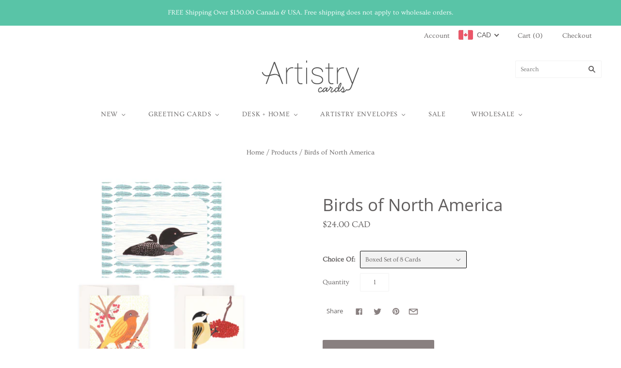

--- FILE ---
content_type: text/html; charset=utf-8
request_url: https://artistrycards.com/products/birds-of-north-america
body_size: 32960
content:
<!doctype html>
<html
  class="
    no-js
    loading
  "
>
<head>

  <meta charset="utf-8">
  <meta http-equiv="X-UA-Compatible" content="IE=edge,chrome=1">

  <title>
    Birds of North America

    

    

    
      &#8211; Artistry Cards
    
  </title>

  
    <meta name="description" content="DESCRIPTIONSet of 8 Folded Cards Card size is 4.25&quot;x5.5&quot;Blank insideIncludes A2 envelopesAll our cards are printed on recycled paper &amp;amp; FSC-CertifiedPackaged in a paper boxMade in Canada" />
  

  
    <link rel="shortcut icon" href="//artistrycards.com/cdn/shop/files/Artistry_Cards_Logo_Black_32x32.png?v=1614717187" type="image/png" />
  

  
    <link rel="canonical" href="https://artistrycards.com/products/birds-of-north-america" />
  
  <meta name="viewport" content="width=device-width,initial-scale=1" />

  <script>window.performance && window.performance.mark && window.performance.mark('shopify.content_for_header.start');</script><meta id="shopify-digital-wallet" name="shopify-digital-wallet" content="/4098201/digital_wallets/dialog">
<meta name="shopify-checkout-api-token" content="cdc08dd35da4d451b360f5e6ee61c2c4">
<meta id="in-context-paypal-metadata" data-shop-id="4098201" data-venmo-supported="false" data-environment="production" data-locale="en_US" data-paypal-v4="true" data-currency="CAD">
<link rel="alternate" type="application/json+oembed" href="https://artistrycards.com/products/birds-of-north-america.oembed">
<script async="async" src="/checkouts/internal/preloads.js?locale=en-CA"></script>
<link rel="preconnect" href="https://shop.app" crossorigin="anonymous">
<script async="async" src="https://shop.app/checkouts/internal/preloads.js?locale=en-CA&shop_id=4098201" crossorigin="anonymous"></script>
<script id="shopify-features" type="application/json">{"accessToken":"cdc08dd35da4d451b360f5e6ee61c2c4","betas":["rich-media-storefront-analytics"],"domain":"artistrycards.com","predictiveSearch":true,"shopId":4098201,"locale":"en"}</script>
<script>var Shopify = Shopify || {};
Shopify.shop = "artistry-cards.myshopify.com";
Shopify.locale = "en";
Shopify.currency = {"active":"CAD","rate":"1.0"};
Shopify.country = "CA";
Shopify.theme = {"name":"Grid","id":49434722364,"schema_name":"Grid","schema_version":"4.4.11","theme_store_id":718,"role":"main"};
Shopify.theme.handle = "null";
Shopify.theme.style = {"id":null,"handle":null};
Shopify.cdnHost = "artistrycards.com/cdn";
Shopify.routes = Shopify.routes || {};
Shopify.routes.root = "/";</script>
<script type="module">!function(o){(o.Shopify=o.Shopify||{}).modules=!0}(window);</script>
<script>!function(o){function n(){var o=[];function n(){o.push(Array.prototype.slice.apply(arguments))}return n.q=o,n}var t=o.Shopify=o.Shopify||{};t.loadFeatures=n(),t.autoloadFeatures=n()}(window);</script>
<script>
  window.ShopifyPay = window.ShopifyPay || {};
  window.ShopifyPay.apiHost = "shop.app\/pay";
  window.ShopifyPay.redirectState = null;
</script>
<script id="shop-js-analytics" type="application/json">{"pageType":"product"}</script>
<script defer="defer" async type="module" src="//artistrycards.com/cdn/shopifycloud/shop-js/modules/v2/client.init-shop-cart-sync_C5BV16lS.en.esm.js"></script>
<script defer="defer" async type="module" src="//artistrycards.com/cdn/shopifycloud/shop-js/modules/v2/chunk.common_CygWptCX.esm.js"></script>
<script type="module">
  await import("//artistrycards.com/cdn/shopifycloud/shop-js/modules/v2/client.init-shop-cart-sync_C5BV16lS.en.esm.js");
await import("//artistrycards.com/cdn/shopifycloud/shop-js/modules/v2/chunk.common_CygWptCX.esm.js");

  window.Shopify.SignInWithShop?.initShopCartSync?.({"fedCMEnabled":true,"windoidEnabled":true});

</script>
<script>
  window.Shopify = window.Shopify || {};
  if (!window.Shopify.featureAssets) window.Shopify.featureAssets = {};
  window.Shopify.featureAssets['shop-js'] = {"shop-cart-sync":["modules/v2/client.shop-cart-sync_ZFArdW7E.en.esm.js","modules/v2/chunk.common_CygWptCX.esm.js"],"init-fed-cm":["modules/v2/client.init-fed-cm_CmiC4vf6.en.esm.js","modules/v2/chunk.common_CygWptCX.esm.js"],"shop-button":["modules/v2/client.shop-button_tlx5R9nI.en.esm.js","modules/v2/chunk.common_CygWptCX.esm.js"],"shop-cash-offers":["modules/v2/client.shop-cash-offers_DOA2yAJr.en.esm.js","modules/v2/chunk.common_CygWptCX.esm.js","modules/v2/chunk.modal_D71HUcav.esm.js"],"init-windoid":["modules/v2/client.init-windoid_sURxWdc1.en.esm.js","modules/v2/chunk.common_CygWptCX.esm.js"],"shop-toast-manager":["modules/v2/client.shop-toast-manager_ClPi3nE9.en.esm.js","modules/v2/chunk.common_CygWptCX.esm.js"],"init-shop-email-lookup-coordinator":["modules/v2/client.init-shop-email-lookup-coordinator_B8hsDcYM.en.esm.js","modules/v2/chunk.common_CygWptCX.esm.js"],"init-shop-cart-sync":["modules/v2/client.init-shop-cart-sync_C5BV16lS.en.esm.js","modules/v2/chunk.common_CygWptCX.esm.js"],"avatar":["modules/v2/client.avatar_BTnouDA3.en.esm.js"],"pay-button":["modules/v2/client.pay-button_FdsNuTd3.en.esm.js","modules/v2/chunk.common_CygWptCX.esm.js"],"init-customer-accounts":["modules/v2/client.init-customer-accounts_DxDtT_ad.en.esm.js","modules/v2/client.shop-login-button_C5VAVYt1.en.esm.js","modules/v2/chunk.common_CygWptCX.esm.js","modules/v2/chunk.modal_D71HUcav.esm.js"],"init-shop-for-new-customer-accounts":["modules/v2/client.init-shop-for-new-customer-accounts_ChsxoAhi.en.esm.js","modules/v2/client.shop-login-button_C5VAVYt1.en.esm.js","modules/v2/chunk.common_CygWptCX.esm.js","modules/v2/chunk.modal_D71HUcav.esm.js"],"shop-login-button":["modules/v2/client.shop-login-button_C5VAVYt1.en.esm.js","modules/v2/chunk.common_CygWptCX.esm.js","modules/v2/chunk.modal_D71HUcav.esm.js"],"init-customer-accounts-sign-up":["modules/v2/client.init-customer-accounts-sign-up_CPSyQ0Tj.en.esm.js","modules/v2/client.shop-login-button_C5VAVYt1.en.esm.js","modules/v2/chunk.common_CygWptCX.esm.js","modules/v2/chunk.modal_D71HUcav.esm.js"],"shop-follow-button":["modules/v2/client.shop-follow-button_Cva4Ekp9.en.esm.js","modules/v2/chunk.common_CygWptCX.esm.js","modules/v2/chunk.modal_D71HUcav.esm.js"],"checkout-modal":["modules/v2/client.checkout-modal_BPM8l0SH.en.esm.js","modules/v2/chunk.common_CygWptCX.esm.js","modules/v2/chunk.modal_D71HUcav.esm.js"],"lead-capture":["modules/v2/client.lead-capture_Bi8yE_yS.en.esm.js","modules/v2/chunk.common_CygWptCX.esm.js","modules/v2/chunk.modal_D71HUcav.esm.js"],"shop-login":["modules/v2/client.shop-login_D6lNrXab.en.esm.js","modules/v2/chunk.common_CygWptCX.esm.js","modules/v2/chunk.modal_D71HUcav.esm.js"],"payment-terms":["modules/v2/client.payment-terms_CZxnsJam.en.esm.js","modules/v2/chunk.common_CygWptCX.esm.js","modules/v2/chunk.modal_D71HUcav.esm.js"]};
</script>
<script id="__st">var __st={"a":4098201,"offset":-18000,"reqid":"61b63556-7f54-4e7a-8924-1ea32240ca30-1768790008","pageurl":"artistrycards.com\/products\/birds-of-north-america","u":"664880ecd365","p":"product","rtyp":"product","rid":7142072320060};</script>
<script>window.ShopifyPaypalV4VisibilityTracking = true;</script>
<script id="captcha-bootstrap">!function(){'use strict';const t='contact',e='account',n='new_comment',o=[[t,t],['blogs',n],['comments',n],[t,'customer']],c=[[e,'customer_login'],[e,'guest_login'],[e,'recover_customer_password'],[e,'create_customer']],r=t=>t.map((([t,e])=>`form[action*='/${t}']:not([data-nocaptcha='true']) input[name='form_type'][value='${e}']`)).join(','),a=t=>()=>t?[...document.querySelectorAll(t)].map((t=>t.form)):[];function s(){const t=[...o],e=r(t);return a(e)}const i='password',u='form_key',d=['recaptcha-v3-token','g-recaptcha-response','h-captcha-response',i],f=()=>{try{return window.sessionStorage}catch{return}},m='__shopify_v',_=t=>t.elements[u];function p(t,e,n=!1){try{const o=window.sessionStorage,c=JSON.parse(o.getItem(e)),{data:r}=function(t){const{data:e,action:n}=t;return t[m]||n?{data:e,action:n}:{data:t,action:n}}(c);for(const[e,n]of Object.entries(r))t.elements[e]&&(t.elements[e].value=n);n&&o.removeItem(e)}catch(o){console.error('form repopulation failed',{error:o})}}const l='form_type',E='cptcha';function T(t){t.dataset[E]=!0}const w=window,h=w.document,L='Shopify',v='ce_forms',y='captcha';let A=!1;((t,e)=>{const n=(g='f06e6c50-85a8-45c8-87d0-21a2b65856fe',I='https://cdn.shopify.com/shopifycloud/storefront-forms-hcaptcha/ce_storefront_forms_captcha_hcaptcha.v1.5.2.iife.js',D={infoText:'Protected by hCaptcha',privacyText:'Privacy',termsText:'Terms'},(t,e,n)=>{const o=w[L][v],c=o.bindForm;if(c)return c(t,g,e,D).then(n);var r;o.q.push([[t,g,e,D],n]),r=I,A||(h.body.append(Object.assign(h.createElement('script'),{id:'captcha-provider',async:!0,src:r})),A=!0)});var g,I,D;w[L]=w[L]||{},w[L][v]=w[L][v]||{},w[L][v].q=[],w[L][y]=w[L][y]||{},w[L][y].protect=function(t,e){n(t,void 0,e),T(t)},Object.freeze(w[L][y]),function(t,e,n,w,h,L){const[v,y,A,g]=function(t,e,n){const i=e?o:[],u=t?c:[],d=[...i,...u],f=r(d),m=r(i),_=r(d.filter((([t,e])=>n.includes(e))));return[a(f),a(m),a(_),s()]}(w,h,L),I=t=>{const e=t.target;return e instanceof HTMLFormElement?e:e&&e.form},D=t=>v().includes(t);t.addEventListener('submit',(t=>{const e=I(t);if(!e)return;const n=D(e)&&!e.dataset.hcaptchaBound&&!e.dataset.recaptchaBound,o=_(e),c=g().includes(e)&&(!o||!o.value);(n||c)&&t.preventDefault(),c&&!n&&(function(t){try{if(!f())return;!function(t){const e=f();if(!e)return;const n=_(t);if(!n)return;const o=n.value;o&&e.removeItem(o)}(t);const e=Array.from(Array(32),(()=>Math.random().toString(36)[2])).join('');!function(t,e){_(t)||t.append(Object.assign(document.createElement('input'),{type:'hidden',name:u})),t.elements[u].value=e}(t,e),function(t,e){const n=f();if(!n)return;const o=[...t.querySelectorAll(`input[type='${i}']`)].map((({name:t})=>t)),c=[...d,...o],r={};for(const[a,s]of new FormData(t).entries())c.includes(a)||(r[a]=s);n.setItem(e,JSON.stringify({[m]:1,action:t.action,data:r}))}(t,e)}catch(e){console.error('failed to persist form',e)}}(e),e.submit())}));const S=(t,e)=>{t&&!t.dataset[E]&&(n(t,e.some((e=>e===t))),T(t))};for(const o of['focusin','change'])t.addEventListener(o,(t=>{const e=I(t);D(e)&&S(e,y())}));const B=e.get('form_key'),M=e.get(l),P=B&&M;t.addEventListener('DOMContentLoaded',(()=>{const t=y();if(P)for(const e of t)e.elements[l].value===M&&p(e,B);[...new Set([...A(),...v().filter((t=>'true'===t.dataset.shopifyCaptcha))])].forEach((e=>S(e,t)))}))}(h,new URLSearchParams(w.location.search),n,t,e,['guest_login'])})(!0,!0)}();</script>
<script integrity="sha256-4kQ18oKyAcykRKYeNunJcIwy7WH5gtpwJnB7kiuLZ1E=" data-source-attribution="shopify.loadfeatures" defer="defer" src="//artistrycards.com/cdn/shopifycloud/storefront/assets/storefront/load_feature-a0a9edcb.js" crossorigin="anonymous"></script>
<script crossorigin="anonymous" defer="defer" src="//artistrycards.com/cdn/shopifycloud/storefront/assets/shopify_pay/storefront-65b4c6d7.js?v=20250812"></script>
<script data-source-attribution="shopify.dynamic_checkout.dynamic.init">var Shopify=Shopify||{};Shopify.PaymentButton=Shopify.PaymentButton||{isStorefrontPortableWallets:!0,init:function(){window.Shopify.PaymentButton.init=function(){};var t=document.createElement("script");t.src="https://artistrycards.com/cdn/shopifycloud/portable-wallets/latest/portable-wallets.en.js",t.type="module",document.head.appendChild(t)}};
</script>
<script data-source-attribution="shopify.dynamic_checkout.buyer_consent">
  function portableWalletsHideBuyerConsent(e){var t=document.getElementById("shopify-buyer-consent"),n=document.getElementById("shopify-subscription-policy-button");t&&n&&(t.classList.add("hidden"),t.setAttribute("aria-hidden","true"),n.removeEventListener("click",e))}function portableWalletsShowBuyerConsent(e){var t=document.getElementById("shopify-buyer-consent"),n=document.getElementById("shopify-subscription-policy-button");t&&n&&(t.classList.remove("hidden"),t.removeAttribute("aria-hidden"),n.addEventListener("click",e))}window.Shopify?.PaymentButton&&(window.Shopify.PaymentButton.hideBuyerConsent=portableWalletsHideBuyerConsent,window.Shopify.PaymentButton.showBuyerConsent=portableWalletsShowBuyerConsent);
</script>
<script data-source-attribution="shopify.dynamic_checkout.cart.bootstrap">document.addEventListener("DOMContentLoaded",(function(){function t(){return document.querySelector("shopify-accelerated-checkout-cart, shopify-accelerated-checkout")}if(t())Shopify.PaymentButton.init();else{new MutationObserver((function(e,n){t()&&(Shopify.PaymentButton.init(),n.disconnect())})).observe(document.body,{childList:!0,subtree:!0})}}));
</script>
<link id="shopify-accelerated-checkout-styles" rel="stylesheet" media="screen" href="https://artistrycards.com/cdn/shopifycloud/portable-wallets/latest/accelerated-checkout-backwards-compat.css" crossorigin="anonymous">
<style id="shopify-accelerated-checkout-cart">
        #shopify-buyer-consent {
  margin-top: 1em;
  display: inline-block;
  width: 100%;
}

#shopify-buyer-consent.hidden {
  display: none;
}

#shopify-subscription-policy-button {
  background: none;
  border: none;
  padding: 0;
  text-decoration: underline;
  font-size: inherit;
  cursor: pointer;
}

#shopify-subscription-policy-button::before {
  box-shadow: none;
}

      </style>

<script>window.performance && window.performance.mark && window.performance.mark('shopify.content_for_header.end');</script>

  
  















<meta property="og:site_name" content="Artistry Cards">
<meta property="og:url" content="https://artistrycards.com/products/birds-of-north-america">
<meta property="og:title" content="Birds of North America">
<meta property="og:type" content="website">
<meta property="og:description" content="DESCRIPTIONSet of 8 Folded Cards Card size is 4.25&quot;x5.5&quot;Blank insideIncludes A2 envelopesAll our cards are printed on recycled paper &amp;amp; FSC-CertifiedPackaged in a paper boxMade in Canada">




    
    
    

    
    
    <meta
      property="og:image"
      content="https://artistrycards.com/cdn/shop/files/ACBS0001BirdsofNorthAmerica_1200x1293.jpg?v=1690640988"
    />
    <meta
      property="og:image:secure_url"
      content="https://artistrycards.com/cdn/shop/files/ACBS0001BirdsofNorthAmerica_1200x1293.jpg?v=1690640988"
    />
    <meta property="og:image:width" content="1200" />
    <meta property="og:image:height" content="1293" />
    <meta property="og:image:alt" content="Birds of North America" />
  









  <meta name="twitter:site" content="@artistrycards">








<meta name="twitter:title" content="Birds of North America">
<meta name="twitter:description" content="DESCRIPTIONSet of 8 Folded Cards Card size is 4.25&quot;x5.5&quot;Blank insideIncludes A2 envelopesAll our cards are printed on recycled paper &amp;amp; FSC-CertifiedPackaged in a paper boxMade in Canada">


    
    
    
      
      
      <meta name="twitter:card" content="summary">
    
    
    <meta
      property="twitter:image"
      content="https://artistrycards.com/cdn/shop/files/ACBS0001BirdsofNorthAmerica_1200x1200_crop_center.jpg?v=1690640988"
    />
    <meta property="twitter:image:width" content="1200" />
    <meta property="twitter:image:height" content="1200" />
    <meta property="twitter:image:alt" content="Birds of North America" />
  



  <!-- Theme CSS -->
  <link href="//artistrycards.com/cdn/shop/t/6/assets/theme.scss.css?v=168025597035830047411765726197" rel="stylesheet" type="text/css" media="all" />

  

  <!-- Third Party JS Libraries -->
  <script src="//artistrycards.com/cdn/shop/t/6/assets/modernizr-2.8.2.min.js?v=38612161053245547031557271531" type="text/javascript"></script>

  <!-- Theme object -->
  <script>
  var Theme = {};
  Theme.version = "4.4.11";

  Theme.currency = 'CAD';
  Theme.defaultCurrency = 'CAD';
  Theme.moneyFormat = "${{amount}}";
  Theme.moneyFormatCurrency = "${{amount}} CAD";

  Theme.pleaseSelectText = "Please Select";

  Theme.addToCartSuccess = "**product** has been successfully added to your **cart_link**. Feel free to **continue_link** or **checkout_link**.";

  

  Theme.shippingCalculator = true;
  Theme.shippingButton = "Calculate shipping";
  Theme.shippingDisabled = "Calculating...";

  

  Theme.shippingCalcErrorMessage = "Error: zip / postal code **error_message**";
  Theme.shippingCalcMultiRates = "There are **number_of_rates** shipping rates available for **address**, starting at **rate**.";
  Theme.shippingCalcOneRate = "There is one shipping rate available for **address**.";
  Theme.shippingCalcNoRates = "We do not ship to this destination.";
  Theme.shippingCalcRateValues = "**rate_title** at **rate**";

  
</script>


  <script>
    window.products = {};
  </script>

<!-- BEGIN app block: shopify://apps/beast-currency-converter/blocks/doubly/267afa86-a419-4d5b-a61b-556038e7294d -->


	<script>
		var DoublyGlobalCurrency, catchXHR = true, bccAppVersion = 1;
       	var DoublyGlobal = {
			theme : 'flags_theme',
			spanClass : 'money',
			cookieName : '_g1565745434',
			ratesUrl :  'https://init.grizzlyapps.com/9e32c84f0db4f7b1eb40c32bdb0bdea9',
			geoUrl : 'https://currency.grizzlyapps.com/83d400c612f9a099fab8f76dcab73a48',
			shopCurrency : 'CAD',
            allowedCurrencies : '["CAD","USD"]',
			countriesJSON : '[]',
			currencyMessage : 'All orders are processed in CAD. While the content of your cart is currently displayed in <span class="selected-currency"></span>, you will checkout using CAD at the most current exchange rate.',
            currencyFormat : 'money_with_currency_format',
			euroFormat : 'amount',
            removeDecimals : 0,
            roundDecimals : 0,
            roundTo : '99',
            autoSwitch : 0,
			showPriceOnHover : 0,
            showCurrencyMessage : false,
			hideConverter : '',
			forceJqueryLoad : false,
			beeketing : true,
			themeScript : '',
			customerScriptBefore : '',
			customerScriptAfter : '',
			debug: false
		};

		<!-- inline script: fixes + various plugin js functions -->
		DoublyGlobal.themeScript = "if(DoublyGlobal.debug) debugger;jQueryGrizzly('.mini-cart-wrapper').before('<div class=\"doubly-wrapper\"><\/div>'); function afterCurrencySwitcherInit() { jQueryGrizzly('.doubly-wrapper .doubly-nice-select').addClass('slim'); } jQueryGrizzly('head').append('<style> .doubly-wrapper select.currency-switcher {display: none !important;} .doubly-wrapper { display: inline-block; float: none; position: relative; right: 7px; top: -1px;} .doubly-wrapper .doubly-nice-select{ display: block; margin: 0 10px -5px 0;} .doubly-wrapper .doubly-nice-select .current { color:#605d5d !important; } .doubly-wrapper .doubly-nice-select:after { border-color:#605d5d; } @media screen and (max-width:430px) { .doubly-nice-select.open .list, .doubly-nice-select .list { right: -114px !important; left: auto;} } <\/style>'); jQueryGrizzly('.cart-items').after('<div class=\"doubly-message\"><\/div>'); jQueryGrizzly('.single-option-selector').change(function() { setTimeout(function() { DoublyCurrency.convertAll(shopCurrency); DoublyCurrency.convertAll(jQueryGrizzly('[name=doubly-currencies]').val()); initExtraFeatures(); },1); });";
                    DoublyGlobal.initNiceSelect = function(){
                        !function(e) {
                            e.fn.niceSelect = function() {
                                this.each(function() {
                                    var s = e(this);
                                    var t = s.next()
                                    , n = s.find('option')
                                    , a = s.find('option:selected');
                                    t.find('.current').html('<span class="flags flags-' + a.data('country') + '"></span> &nbsp;' + a.data('display') || a.text());
                                }),
                                e(document).off('.nice_select'),
                                e(document).on('click.nice_select', '.doubly-nice-select.doubly-nice-select', function(s) {
                                    var t = e(this);
                                    e('.doubly-nice-select').not(t).removeClass('open'),
                                    t.toggleClass('open'),
                                    t.hasClass('open') ? (t.find('.option'),
                                    t.find('.focus').removeClass('focus'),
                                    t.find('.selected').addClass('focus')) : t.focus()
                                }),
                                e(document).on('click.nice_select', function(s) {
                                    0 === e(s.target).closest('.doubly-nice-select').length && e('.doubly-nice-select').removeClass('open').find('.option')
                                }),
                                e(document).on('click.nice_select', '.doubly-nice-select .option', function(s) {
                                    var t = e(this);
                                    e('.doubly-nice-select').each(function() {
                                        var s = e(this).find('.option[data-value="' + t.data('value') + '"]')
                                        , n = s.closest('.doubly-nice-select');
                                        n.find('.selected').removeClass('selected'),
                                        s.addClass('selected');
                                        var a = '<span class="flags flags-' + s.data('country') + '"></span> &nbsp;' + s.data('display') || s.text();
                                        n.find('.current').html(a),
                                        n.prev('select').val(s.data('value')).trigger('change')
                                    })
                                }),
                                e(document).on('keydown.nice_select', '.doubly-nice-select', function(s) {
                                    var t = e(this)
                                    , n = e(t.find('.focus') || t.find('.list .option.selected'));
                                    if (32 == s.keyCode || 13 == s.keyCode)
                                        return t.hasClass('open') ? n.trigger('click') : t.trigger('click'),
                                        !1;
                                    if (40 == s.keyCode)
                                        return t.hasClass('open') ? n.next().length > 0 && (t.find('.focus').removeClass('focus'),
                                        n.next().addClass('focus')) : t.trigger('click'),
                                        !1;
                                    if (38 == s.keyCode)
                                        return t.hasClass('open') ? n.prev().length > 0 && (t.find('.focus').removeClass('focus'),
                                        n.prev().addClass('focus')) : t.trigger('click'),
                                        !1;
                                    if (27 == s.keyCode)
                                        t.hasClass('open') && t.trigger('click');
                                    else if (9 == s.keyCode && t.hasClass('open'))
                                        return !1
                                })
                            }
                        }(jQueryGrizzly);
                    };
                DoublyGlobal.addSelect = function(){
                    /* add select in select wrapper or body */  
                    if (jQueryGrizzly('.doubly-wrapper').length>0) { 
                        var doublyWrapper = '.doubly-wrapper';
                    } else if (jQueryGrizzly('.doubly-float').length==0) {
                        var doublyWrapper = '.doubly-float';
                        jQueryGrizzly('body').append('<div class="doubly-float"></div>');
                    }
                    document.querySelectorAll(doublyWrapper).forEach(function(el) {
                        el.insertAdjacentHTML('afterbegin', '<select class="currency-switcher right" name="doubly-currencies"><option value="CAD" data-country="Canada" data-currency-symbol="&#36;" data-display="CAD">Canadian Dollar</option><option value="USD" data-country="United-States" data-currency-symbol="&#36;" data-display="USD">US Dollar</option></select> <div class="doubly-nice-select currency-switcher right" data-nosnippet> <span class="current notranslate"></span> <ul class="list"> <li class="option notranslate" data-value="CAD" data-country="Canada" data-currency-symbol="&#36;" data-display="CAD"><span class="flags flags-Canada"></span> &nbsp;Canadian Dollar</li><li class="option notranslate" data-value="USD" data-country="United-States" data-currency-symbol="&#36;" data-display="USD"><span class="flags flags-United-States"></span> &nbsp;US Dollar</li> </ul> </div>');
                    });
                }
		var bbb = "";
	</script>
	
	
	<!-- inline styles -->
	<style> 
		
		.flags{background-image:url("https://cdn.shopify.com/extensions/01997e3d-dbe8-7f57-a70f-4120f12c2b07/currency-54/assets/currency-flags.png")}
		.flags-small{background-image:url("https://cdn.shopify.com/extensions/01997e3d-dbe8-7f57-a70f-4120f12c2b07/currency-54/assets/currency-flags-small.png")}
		select.currency-switcher{display:none}.doubly-nice-select{-webkit-tap-highlight-color:transparent;background-color:#fff;border-radius:5px;border:1px solid #e8e8e8;box-sizing:border-box;cursor:pointer;display:block;float:left;font-family:"Helvetica Neue",Arial;font-size:14px;font-weight:400;height:42px;line-height:40px;outline:0;padding-left:12px;padding-right:30px;position:relative;text-align:left!important;transition:none;/*transition:all .2s ease-in-out;*/-webkit-user-select:none;-moz-user-select:none;-ms-user-select:none;user-select:none;white-space:nowrap;width:auto}.doubly-nice-select:hover{border-color:#dbdbdb}.doubly-nice-select.open,.doubly-nice-select:active,.doubly-nice-select:focus{border-color:#88bfff}.doubly-nice-select:after{border-bottom:2px solid #999;border-right:2px solid #999;content:"";display:block;height:5px;box-sizing:content-box;pointer-events:none;position:absolute;right:14px;top:16px;-webkit-transform-origin:66% 66%;transform-origin:66% 66%;-webkit-transform:rotate(45deg);transform:rotate(45deg);transition:transform .15s ease-in-out;width:5px}.doubly-nice-select.open:after{-webkit-transform:rotate(-135deg);transform:rotate(-135deg)}.doubly-nice-select.open .list{opacity:1;pointer-events:auto;-webkit-transform:scale(1) translateY(0);transform:scale(1) translateY(0); z-index:1000000 !important;}.doubly-nice-select.disabled{border-color:#ededed;color:#999;pointer-events:none}.doubly-nice-select.disabled:after{border-color:#ccc}.doubly-nice-select.wide{width:100%}.doubly-nice-select.wide .list{left:0!important;right:0!important}.doubly-nice-select.right{float:right}.doubly-nice-select.right .list{left:auto;right:0}.doubly-nice-select.small{font-size:12px;height:36px;line-height:34px}.doubly-nice-select.small:after{height:4px;width:4px}.flags-Afghanistan,.flags-Albania,.flags-Algeria,.flags-Andorra,.flags-Angola,.flags-Antigua-and-Barbuda,.flags-Argentina,.flags-Armenia,.flags-Aruba,.flags-Australia,.flags-Austria,.flags-Azerbaijan,.flags-Bahamas,.flags-Bahrain,.flags-Bangladesh,.flags-Barbados,.flags-Belarus,.flags-Belgium,.flags-Belize,.flags-Benin,.flags-Bermuda,.flags-Bhutan,.flags-Bitcoin,.flags-Bolivia,.flags-Bosnia-and-Herzegovina,.flags-Botswana,.flags-Brazil,.flags-Brunei,.flags-Bulgaria,.flags-Burkina-Faso,.flags-Burundi,.flags-Cambodia,.flags-Cameroon,.flags-Canada,.flags-Cape-Verde,.flags-Cayman-Islands,.flags-Central-African-Republic,.flags-Chad,.flags-Chile,.flags-China,.flags-Colombia,.flags-Comoros,.flags-Congo-Democratic,.flags-Congo-Republic,.flags-Costa-Rica,.flags-Cote-d_Ivoire,.flags-Croatia,.flags-Cuba,.flags-Curacao,.flags-Cyprus,.flags-Czech-Republic,.flags-Denmark,.flags-Djibouti,.flags-Dominica,.flags-Dominican-Republic,.flags-East-Timor,.flags-Ecuador,.flags-Egypt,.flags-El-Salvador,.flags-Equatorial-Guinea,.flags-Eritrea,.flags-Estonia,.flags-Ethiopia,.flags-European-Union,.flags-Falkland-Islands,.flags-Fiji,.flags-Finland,.flags-France,.flags-Gabon,.flags-Gambia,.flags-Georgia,.flags-Germany,.flags-Ghana,.flags-Gibraltar,.flags-Grecee,.flags-Grenada,.flags-Guatemala,.flags-Guernsey,.flags-Guinea,.flags-Guinea-Bissau,.flags-Guyana,.flags-Haiti,.flags-Honduras,.flags-Hong-Kong,.flags-Hungary,.flags-IMF,.flags-Iceland,.flags-India,.flags-Indonesia,.flags-Iran,.flags-Iraq,.flags-Ireland,.flags-Isle-of-Man,.flags-Israel,.flags-Italy,.flags-Jamaica,.flags-Japan,.flags-Jersey,.flags-Jordan,.flags-Kazakhstan,.flags-Kenya,.flags-Korea-North,.flags-Korea-South,.flags-Kosovo,.flags-Kuwait,.flags-Kyrgyzstan,.flags-Laos,.flags-Latvia,.flags-Lebanon,.flags-Lesotho,.flags-Liberia,.flags-Libya,.flags-Liechtenstein,.flags-Lithuania,.flags-Luxembourg,.flags-Macao,.flags-Macedonia,.flags-Madagascar,.flags-Malawi,.flags-Malaysia,.flags-Maldives,.flags-Mali,.flags-Malta,.flags-Marshall-Islands,.flags-Mauritania,.flags-Mauritius,.flags-Mexico,.flags-Micronesia-_Federated_,.flags-Moldova,.flags-Monaco,.flags-Mongolia,.flags-Montenegro,.flags-Morocco,.flags-Mozambique,.flags-Myanmar,.flags-Namibia,.flags-Nauru,.flags-Nepal,.flags-Netherlands,.flags-New-Zealand,.flags-Nicaragua,.flags-Niger,.flags-Nigeria,.flags-Norway,.flags-Oman,.flags-Pakistan,.flags-Palau,.flags-Panama,.flags-Papua-New-Guinea,.flags-Paraguay,.flags-Peru,.flags-Philippines,.flags-Poland,.flags-Portugal,.flags-Qatar,.flags-Romania,.flags-Russia,.flags-Rwanda,.flags-Saint-Helena,.flags-Saint-Kitts-and-Nevis,.flags-Saint-Lucia,.flags-Saint-Vincent-and-the-Grenadines,.flags-Samoa,.flags-San-Marino,.flags-Sao-Tome-and-Principe,.flags-Saudi-Arabia,.flags-Seborga,.flags-Senegal,.flags-Serbia,.flags-Seychelles,.flags-Sierra-Leone,.flags-Singapore,.flags-Slovakia,.flags-Slovenia,.flags-Solomon-Islands,.flags-Somalia,.flags-South-Africa,.flags-South-Sudan,.flags-Spain,.flags-Sri-Lanka,.flags-Sudan,.flags-Suriname,.flags-Swaziland,.flags-Sweden,.flags-Switzerland,.flags-Syria,.flags-Taiwan,.flags-Tajikistan,.flags-Tanzania,.flags-Thailand,.flags-Togo,.flags-Tonga,.flags-Trinidad-and-Tobago,.flags-Tunisia,.flags-Turkey,.flags-Turkmenistan,.flags-Tuvalu,.flags-Uganda,.flags-Ukraine,.flags-United-Arab-Emirates,.flags-United-Kingdom,.flags-United-States,.flags-Uruguay,.flags-Uzbekistan,.flags-Vanuatu,.flags-Vatican-City,.flags-Venezuela,.flags-Vietnam,.flags-Wallis-and-Futuna,.flags-XAG,.flags-XAU,.flags-XPT,.flags-Yemen,.flags-Zambia,.flags-Zimbabwe{width:30px;height:20px}.doubly-nice-select.small .option{line-height:34px;min-height:34px}.doubly-nice-select .list{background-color:#fff;border-radius:5px;box-shadow:0 0 0 1px rgba(68,68,68,.11);box-sizing:border-box;margin:4px 0 0!important;opacity:0;overflow:scroll;overflow-x:hidden;padding:0;pointer-events:none;position:absolute;top:100%;max-height:260px;left:0;-webkit-transform-origin:50% 0;transform-origin:50% 0;-webkit-transform:scale(.75) translateY(-21px);transform:scale(.75) translateY(-21px);transition:all .2s cubic-bezier(.5,0,0,1.25),opacity .15s ease-out;z-index:100000}.doubly-nice-select .current img,.doubly-nice-select .option img{vertical-align:top;padding-top:10px}.doubly-nice-select .list:hover .option:not(:hover){background-color:transparent!important}.doubly-nice-select .option{font-size:13px !important;float:none!important;text-align:left !important;margin:0px !important;font-family:Helvetica Neue,Arial !important;letter-spacing:normal;text-transform:none;display:block!important;cursor:pointer;font-weight:400;line-height:40px!important;list-style:none;min-height:40px;min-width:55px;margin-bottom:0;outline:0;padding-left:18px!important;padding-right:52px!important;text-align:left;transition:all .2s}.doubly-nice-select .option.focus,.doubly-nice-select .option.selected.focus,.doubly-nice-select .option:hover{background-color:#f6f6f6}.doubly-nice-select .option.selected{font-weight:700}.doubly-nice-select .current img{line-height:45px}.doubly-nice-select.slim{padding:0 18px 0 0;height:20px;line-height:20px;border:0;background:0 0!important}.doubly-nice-select.slim .current .flags{margin-top:0 !important}.doubly-nice-select.slim:after{right:4px;top:6px}.flags{background-repeat:no-repeat;display:block;margin:10px 4px 0 0 !important;float:left}.flags-Zimbabwe{background-position:-5px -5px}.flags-Zambia{background-position:-45px -5px}.flags-Yemen{background-position:-85px -5px}.flags-Vietnam{background-position:-125px -5px}.flags-Venezuela{background-position:-165px -5px}.flags-Vatican-City{background-position:-205px -5px}.flags-Vanuatu{background-position:-245px -5px}.flags-Uzbekistan{background-position:-285px -5px}.flags-Uruguay{background-position:-325px -5px}.flags-United-States{background-position:-365px -5px}.flags-United-Kingdom{background-position:-405px -5px}.flags-United-Arab-Emirates{background-position:-445px -5px}.flags-Ukraine{background-position:-5px -35px}.flags-Uganda{background-position:-45px -35px}.flags-Tuvalu{background-position:-85px -35px}.flags-Turkmenistan{background-position:-125px -35px}.flags-Turkey{background-position:-165px -35px}.flags-Tunisia{background-position:-205px -35px}.flags-Trinidad-and-Tobago{background-position:-245px -35px}.flags-Tonga{background-position:-285px -35px}.flags-Togo{background-position:-325px -35px}.flags-Thailand{background-position:-365px -35px}.flags-Tanzania{background-position:-405px -35px}.flags-Tajikistan{background-position:-445px -35px}.flags-Taiwan{background-position:-5px -65px}.flags-Syria{background-position:-45px -65px}.flags-Switzerland{background-position:-85px -65px}.flags-Sweden{background-position:-125px -65px}.flags-Swaziland{background-position:-165px -65px}.flags-Suriname{background-position:-205px -65px}.flags-Sudan{background-position:-245px -65px}.flags-Sri-Lanka{background-position:-285px -65px}.flags-Spain{background-position:-325px -65px}.flags-South-Sudan{background-position:-365px -65px}.flags-South-Africa{background-position:-405px -65px}.flags-Somalia{background-position:-445px -65px}.flags-Solomon-Islands{background-position:-5px -95px}.flags-Slovenia{background-position:-45px -95px}.flags-Slovakia{background-position:-85px -95px}.flags-Singapore{background-position:-125px -95px}.flags-Sierra-Leone{background-position:-165px -95px}.flags-Seychelles{background-position:-205px -95px}.flags-Serbia{background-position:-245px -95px}.flags-Senegal{background-position:-285px -95px}.flags-Saudi-Arabia{background-position:-325px -95px}.flags-Sao-Tome-and-Principe{background-position:-365px -95px}.flags-San-Marino{background-position:-405px -95px}.flags-Samoa{background-position:-445px -95px}.flags-Saint-Vincent-and-the-Grenadines{background-position:-5px -125px}.flags-Saint-Lucia{background-position:-45px -125px}.flags-Saint-Kitts-and-Nevis{background-position:-85px -125px}.flags-Rwanda{background-position:-125px -125px}.flags-Russia{background-position:-165px -125px}.flags-Romania{background-position:-205px -125px}.flags-Qatar{background-position:-245px -125px}.flags-Portugal{background-position:-285px -125px}.flags-Poland{background-position:-325px -125px}.flags-Philippines{background-position:-365px -125px}.flags-Peru{background-position:-405px -125px}.flags-Paraguay{background-position:-445px -125px}.flags-Papua-New-Guinea{background-position:-5px -155px}.flags-Panama{background-position:-45px -155px}.flags-Palau{background-position:-85px -155px}.flags-Pakistan{background-position:-125px -155px}.flags-Oman{background-position:-165px -155px}.flags-Norway{background-position:-205px -155px}.flags-Nigeria{background-position:-245px -155px}.flags-Niger{background-position:-285px -155px}.flags-Nicaragua{background-position:-325px -155px}.flags-New-Zealand{background-position:-365px -155px}.flags-Netherlands{background-position:-405px -155px}.flags-Nepal{background-position:-445px -155px}.flags-Nauru{background-position:-5px -185px}.flags-Namibia{background-position:-45px -185px}.flags-Myanmar{background-position:-85px -185px}.flags-Mozambique{background-position:-125px -185px}.flags-Morocco{background-position:-165px -185px}.flags-Montenegro{background-position:-205px -185px}.flags-Mongolia{background-position:-245px -185px}.flags-Monaco{background-position:-285px -185px}.flags-Moldova{background-position:-325px -185px}.flags-Micronesia-_Federated_{background-position:-365px -185px}.flags-Mexico{background-position:-405px -185px}.flags-Mauritius{background-position:-445px -185px}.flags-Mauritania{background-position:-5px -215px}.flags-Marshall-Islands{background-position:-45px -215px}.flags-Malta{background-position:-85px -215px}.flags-Mali{background-position:-125px -215px}.flags-Maldives{background-position:-165px -215px}.flags-Malaysia{background-position:-205px -215px}.flags-Malawi{background-position:-245px -215px}.flags-Madagascar{background-position:-285px -215px}.flags-Macedonia{background-position:-325px -215px}.flags-Luxembourg{background-position:-365px -215px}.flags-Lithuania{background-position:-405px -215px}.flags-Liechtenstein{background-position:-445px -215px}.flags-Libya{background-position:-5px -245px}.flags-Liberia{background-position:-45px -245px}.flags-Lesotho{background-position:-85px -245px}.flags-Lebanon{background-position:-125px -245px}.flags-Latvia{background-position:-165px -245px}.flags-Laos{background-position:-205px -245px}.flags-Kyrgyzstan{background-position:-245px -245px}.flags-Kuwait{background-position:-285px -245px}.flags-Kosovo{background-position:-325px -245px}.flags-Korea-South{background-position:-365px -245px}.flags-Korea-North{background-position:-405px -245px}.flags-Kiribati{width:30px;height:20px;background-position:-445px -245px}.flags-Kenya{background-position:-5px -275px}.flags-Kazakhstan{background-position:-45px -275px}.flags-Jordan{background-position:-85px -275px}.flags-Japan{background-position:-125px -275px}.flags-Jamaica{background-position:-165px -275px}.flags-Italy{background-position:-205px -275px}.flags-Israel{background-position:-245px -275px}.flags-Ireland{background-position:-285px -275px}.flags-Iraq{background-position:-325px -275px}.flags-Iran{background-position:-365px -275px}.flags-Indonesia{background-position:-405px -275px}.flags-India{background-position:-445px -275px}.flags-Iceland{background-position:-5px -305px}.flags-Hungary{background-position:-45px -305px}.flags-Honduras{background-position:-85px -305px}.flags-Haiti{background-position:-125px -305px}.flags-Guyana{background-position:-165px -305px}.flags-Guinea{background-position:-205px -305px}.flags-Guinea-Bissau{background-position:-245px -305px}.flags-Guatemala{background-position:-285px -305px}.flags-Grenada{background-position:-325px -305px}.flags-Grecee{background-position:-365px -305px}.flags-Ghana{background-position:-405px -305px}.flags-Germany{background-position:-445px -305px}.flags-Georgia{background-position:-5px -335px}.flags-Gambia{background-position:-45px -335px}.flags-Gabon{background-position:-85px -335px}.flags-France{background-position:-125px -335px}.flags-Finland{background-position:-165px -335px}.flags-Fiji{background-position:-205px -335px}.flags-Ethiopia{background-position:-245px -335px}.flags-Estonia{background-position:-285px -335px}.flags-Eritrea{background-position:-325px -335px}.flags-Equatorial-Guinea{background-position:-365px -335px}.flags-El-Salvador{background-position:-405px -335px}.flags-Egypt{background-position:-445px -335px}.flags-Ecuador{background-position:-5px -365px}.flags-East-Timor{background-position:-45px -365px}.flags-Dominican-Republic{background-position:-85px -365px}.flags-Dominica{background-position:-125px -365px}.flags-Djibouti{background-position:-165px -365px}.flags-Denmark{background-position:-205px -365px}.flags-Czech-Republic{background-position:-245px -365px}.flags-Cyprus{background-position:-285px -365px}.flags-Cuba{background-position:-325px -365px}.flags-Croatia{background-position:-365px -365px}.flags-Cote-d_Ivoire{background-position:-405px -365px}.flags-Costa-Rica{background-position:-445px -365px}.flags-Congo-Republic{background-position:-5px -395px}.flags-Congo-Democratic{background-position:-45px -395px}.flags-Comoros{background-position:-85px -395px}.flags-Colombia{background-position:-125px -395px}.flags-China{background-position:-165px -395px}.flags-Chile{background-position:-205px -395px}.flags-Chad{background-position:-245px -395px}.flags-Central-African-Republic{background-position:-285px -395px}.flags-Cape-Verde{background-position:-325px -395px}.flags-Canada{background-position:-365px -395px}.flags-Cameroon{background-position:-405px -395px}.flags-Cambodia{background-position:-445px -395px}.flags-Burundi{background-position:-5px -425px}.flags-Burkina-Faso{background-position:-45px -425px}.flags-Bulgaria{background-position:-85px -425px}.flags-Brunei{background-position:-125px -425px}.flags-Brazil{background-position:-165px -425px}.flags-Botswana{background-position:-205px -425px}.flags-Bosnia-and-Herzegovina{background-position:-245px -425px}.flags-Bolivia{background-position:-285px -425px}.flags-Bhutan{background-position:-325px -425px}.flags-Benin{background-position:-365px -425px}.flags-Belize{background-position:-405px -425px}.flags-Belgium{background-position:-445px -425px}.flags-Belarus{background-position:-5px -455px}.flags-Barbados{background-position:-45px -455px}.flags-Bangladesh{background-position:-85px -455px}.flags-Bahrain{background-position:-125px -455px}.flags-Bahamas{background-position:-165px -455px}.flags-Azerbaijan{background-position:-205px -455px}.flags-Austria{background-position:-245px -455px}.flags-Australia{background-position:-285px -455px}.flags-Armenia{background-position:-325px -455px}.flags-Argentina{background-position:-365px -455px}.flags-Antigua-and-Barbuda{background-position:-405px -455px}.flags-Andorra{background-position:-445px -455px}.flags-Algeria{background-position:-5px -485px}.flags-Albania{background-position:-45px -485px}.flags-Afghanistan{background-position:-85px -485px}.flags-Bermuda{background-position:-125px -485px}.flags-European-Union{background-position:-165px -485px}.flags-XPT{background-position:-205px -485px}.flags-XAU{background-position:-245px -485px}.flags-XAG{background-position:-285px -485px}.flags-Wallis-and-Futuna{background-position:-325px -485px}.flags-Seborga{background-position:-365px -485px}.flags-Aruba{background-position:-405px -485px}.flags-Angola{background-position:-445px -485px}.flags-Saint-Helena{background-position:-485px -5px}.flags-Macao{background-position:-485px -35px}.flags-Jersey{background-position:-485px -65px}.flags-Isle-of-Man{background-position:-485px -95px}.flags-IMF{background-position:-485px -125px}.flags-Hong-Kong{background-position:-485px -155px}.flags-Guernsey{background-position:-485px -185px}.flags-Gibraltar{background-position:-485px -215px}.flags-Falkland-Islands{background-position:-485px -245px}.flags-Curacao{background-position:-485px -275px}.flags-Cayman-Islands{background-position:-485px -305px}.flags-Bitcoin{background-position:-485px -335px}.flags-small{background-repeat:no-repeat;display:block;margin:5px 3px 0 0 !important;border:1px solid #fff;box-sizing:content-box;float:left}.doubly-nice-select.open .list .flags-small{margin-top:15px  !important}.flags-small.flags-Zimbabwe{width:15px;height:10px;background-position:0 0}.flags-small.flags-Zambia{width:15px;height:10px;background-position:-15px 0}.flags-small.flags-Yemen{width:15px;height:10px;background-position:-30px 0}.flags-small.flags-Vietnam{width:15px;height:10px;background-position:-45px 0}.flags-small.flags-Venezuela{width:15px;height:10px;background-position:-60px 0}.flags-small.flags-Vatican-City{width:15px;height:10px;background-position:-75px 0}.flags-small.flags-Vanuatu{width:15px;height:10px;background-position:-90px 0}.flags-small.flags-Uzbekistan{width:15px;height:10px;background-position:-105px 0}.flags-small.flags-Uruguay{width:15px;height:10px;background-position:-120px 0}.flags-small.flags-United-Kingdom{width:15px;height:10px;background-position:-150px 0}.flags-small.flags-United-Arab-Emirates{width:15px;height:10px;background-position:-165px 0}.flags-small.flags-Ukraine{width:15px;height:10px;background-position:0 -10px}.flags-small.flags-Uganda{width:15px;height:10px;background-position:-15px -10px}.flags-small.flags-Tuvalu{width:15px;height:10px;background-position:-30px -10px}.flags-small.flags-Turkmenistan{width:15px;height:10px;background-position:-45px -10px}.flags-small.flags-Turkey{width:15px;height:10px;background-position:-60px -10px}.flags-small.flags-Tunisia{width:15px;height:10px;background-position:-75px -10px}.flags-small.flags-Trinidad-and-Tobago{width:15px;height:10px;background-position:-90px -10px}.flags-small.flags-Tonga{width:15px;height:10px;background-position:-105px -10px}.flags-small.flags-Togo{width:15px;height:10px;background-position:-120px -10px}.flags-small.flags-Thailand{width:15px;height:10px;background-position:-135px -10px}.flags-small.flags-Tanzania{width:15px;height:10px;background-position:-150px -10px}.flags-small.flags-Tajikistan{width:15px;height:10px;background-position:-165px -10px}.flags-small.flags-Taiwan{width:15px;height:10px;background-position:0 -20px}.flags-small.flags-Syria{width:15px;height:10px;background-position:-15px -20px}.flags-small.flags-Switzerland{width:15px;height:10px;background-position:-30px -20px}.flags-small.flags-Sweden{width:15px;height:10px;background-position:-45px -20px}.flags-small.flags-Swaziland{width:15px;height:10px;background-position:-60px -20px}.flags-small.flags-Suriname{width:15px;height:10px;background-position:-75px -20px}.flags-small.flags-Sudan{width:15px;height:10px;background-position:-90px -20px}.flags-small.flags-Sri-Lanka{width:15px;height:10px;background-position:-105px -20px}.flags-small.flags-Spain{width:15px;height:10px;background-position:-120px -20px}.flags-small.flags-South-Sudan{width:15px;height:10px;background-position:-135px -20px}.flags-small.flags-South-Africa{width:15px;height:10px;background-position:-150px -20px}.flags-small.flags-Somalia{width:15px;height:10px;background-position:-165px -20px}.flags-small.flags-Solomon-Islands{width:15px;height:10px;background-position:0 -30px}.flags-small.flags-Slovenia{width:15px;height:10px;background-position:-15px -30px}.flags-small.flags-Slovakia{width:15px;height:10px;background-position:-30px -30px}.flags-small.flags-Singapore{width:15px;height:10px;background-position:-45px -30px}.flags-small.flags-Sierra-Leone{width:15px;height:10px;background-position:-60px -30px}.flags-small.flags-Seychelles{width:15px;height:10px;background-position:-75px -30px}.flags-small.flags-Serbia{width:15px;height:10px;background-position:-90px -30px}.flags-small.flags-Senegal{width:15px;height:10px;background-position:-105px -30px}.flags-small.flags-Saudi-Arabia{width:15px;height:10px;background-position:-120px -30px}.flags-small.flags-Sao-Tome-and-Principe{width:15px;height:10px;background-position:-135px -30px}.flags-small.flags-San-Marino{width:15px;height:10px;background-position:-150px -30px}.flags-small.flags-Samoa{width:15px;height:10px;background-position:-165px -30px}.flags-small.flags-Saint-Vincent-and-the-Grenadines{width:15px;height:10px;background-position:0 -40px}.flags-small.flags-Saint-Lucia{width:15px;height:10px;background-position:-15px -40px}.flags-small.flags-Saint-Kitts-and-Nevis{width:15px;height:10px;background-position:-30px -40px}.flags-small.flags-Rwanda{width:15px;height:10px;background-position:-45px -40px}.flags-small.flags-Russia{width:15px;height:10px;background-position:-60px -40px}.flags-small.flags-Romania{width:15px;height:10px;background-position:-75px -40px}.flags-small.flags-Qatar{width:15px;height:10px;background-position:-90px -40px}.flags-small.flags-Portugal{width:15px;height:10px;background-position:-105px -40px}.flags-small.flags-Poland{width:15px;height:10px;background-position:-120px -40px}.flags-small.flags-Philippines{width:15px;height:10px;background-position:-135px -40px}.flags-small.flags-Peru{width:15px;height:10px;background-position:-150px -40px}.flags-small.flags-Paraguay{width:15px;height:10px;background-position:-165px -40px}.flags-small.flags-Papua-New-Guinea{width:15px;height:10px;background-position:0 -50px}.flags-small.flags-Panama{width:15px;height:10px;background-position:-15px -50px}.flags-small.flags-Palau{width:15px;height:10px;background-position:-30px -50px}.flags-small.flags-Pakistan{width:15px;height:10px;background-position:-45px -50px}.flags-small.flags-Oman{width:15px;height:10px;background-position:-60px -50px}.flags-small.flags-Norway{width:15px;height:10px;background-position:-75px -50px}.flags-small.flags-Nigeria{width:15px;height:10px;background-position:-90px -50px}.flags-small.flags-Niger{width:15px;height:10px;background-position:-105px -50px}.flags-small.flags-Nicaragua{width:15px;height:10px;background-position:-120px -50px}.flags-small.flags-New-Zealand{width:15px;height:10px;background-position:-135px -50px}.flags-small.flags-Netherlands{width:15px;height:10px;background-position:-150px -50px}.flags-small.flags-Nepal{width:15px;height:10px;background-position:-165px -50px}.flags-small.flags-Nauru{width:15px;height:10px;background-position:0 -60px}.flags-small.flags-Namibia{width:15px;height:10px;background-position:-15px -60px}.flags-small.flags-Myanmar{width:15px;height:10px;background-position:-30px -60px}.flags-small.flags-Mozambique{width:15px;height:10px;background-position:-45px -60px}.flags-small.flags-Morocco{width:15px;height:10px;background-position:-60px -60px}.flags-small.flags-Montenegro{width:15px;height:10px;background-position:-75px -60px}.flags-small.flags-Mongolia{width:15px;height:10px;background-position:-90px -60px}.flags-small.flags-Monaco{width:15px;height:10px;background-position:-105px -60px}.flags-small.flags-Moldova{width:15px;height:10px;background-position:-120px -60px}.flags-small.flags-Micronesia-_Federated_{width:15px;height:10px;background-position:-135px -60px}.flags-small.flags-Mexico{width:15px;height:10px;background-position:-150px -60px}.flags-small.flags-Mauritius{width:15px;height:10px;background-position:-165px -60px}.flags-small.flags-Mauritania{width:15px;height:10px;background-position:0 -70px}.flags-small.flags-Marshall-Islands{width:15px;height:10px;background-position:-15px -70px}.flags-small.flags-Malta{width:15px;height:10px;background-position:-30px -70px}.flags-small.flags-Mali{width:15px;height:10px;background-position:-45px -70px}.flags-small.flags-Maldives{width:15px;height:10px;background-position:-60px -70px}.flags-small.flags-Malaysia{width:15px;height:10px;background-position:-75px -70px}.flags-small.flags-Malawi{width:15px;height:10px;background-position:-90px -70px}.flags-small.flags-Madagascar{width:15px;height:10px;background-position:-105px -70px}.flags-small.flags-Macedonia{width:15px;height:10px;background-position:-120px -70px}.flags-small.flags-Luxembourg{width:15px;height:10px;background-position:-135px -70px}.flags-small.flags-Lithuania{width:15px;height:10px;background-position:-150px -70px}.flags-small.flags-Liechtenstein{width:15px;height:10px;background-position:-165px -70px}.flags-small.flags-Libya{width:15px;height:10px;background-position:0 -80px}.flags-small.flags-Liberia{width:15px;height:10px;background-position:-15px -80px}.flags-small.flags-Lesotho{width:15px;height:10px;background-position:-30px -80px}.flags-small.flags-Lebanon{width:15px;height:10px;background-position:-45px -80px}.flags-small.flags-Latvia{width:15px;height:10px;background-position:-60px -80px}.flags-small.flags-Laos{width:15px;height:10px;background-position:-75px -80px}.flags-small.flags-Kyrgyzstan{width:15px;height:10px;background-position:-90px -80px}.flags-small.flags-Kuwait{width:15px;height:10px;background-position:-105px -80px}.flags-small.flags-Kosovo{width:15px;height:10px;background-position:-120px -80px}.flags-small.flags-Korea-South{width:15px;height:10px;background-position:-135px -80px}.flags-small.flags-Korea-North{width:15px;height:10px;background-position:-150px -80px}.flags-small.flags-Kiribati{width:15px;height:10px;background-position:-165px -80px}.flags-small.flags-Kenya{width:15px;height:10px;background-position:0 -90px}.flags-small.flags-Kazakhstan{width:15px;height:10px;background-position:-15px -90px}.flags-small.flags-Jordan{width:15px;height:10px;background-position:-30px -90px}.flags-small.flags-Japan{width:15px;height:10px;background-position:-45px -90px}.flags-small.flags-Jamaica{width:15px;height:10px;background-position:-60px -90px}.flags-small.flags-Italy{width:15px;height:10px;background-position:-75px -90px}.flags-small.flags-Israel{width:15px;height:10px;background-position:-90px -90px}.flags-small.flags-Ireland{width:15px;height:10px;background-position:-105px -90px}.flags-small.flags-Iraq{width:15px;height:10px;background-position:-120px -90px}.flags-small.flags-Iran{width:15px;height:10px;background-position:-135px -90px}.flags-small.flags-Indonesia{width:15px;height:10px;background-position:-150px -90px}.flags-small.flags-India{width:15px;height:10px;background-position:-165px -90px}.flags-small.flags-Iceland{width:15px;height:10px;background-position:0 -100px}.flags-small.flags-Hungary{width:15px;height:10px;background-position:-15px -100px}.flags-small.flags-Honduras{width:15px;height:10px;background-position:-30px -100px}.flags-small.flags-Haiti{width:15px;height:10px;background-position:-45px -100px}.flags-small.flags-Guyana{width:15px;height:10px;background-position:-60px -100px}.flags-small.flags-Guinea{width:15px;height:10px;background-position:-75px -100px}.flags-small.flags-Guinea-Bissau{width:15px;height:10px;background-position:-90px -100px}.flags-small.flags-Guatemala{width:15px;height:10px;background-position:-105px -100px}.flags-small.flags-Grenada{width:15px;height:10px;background-position:-120px -100px}.flags-small.flags-Grecee{width:15px;height:10px;background-position:-135px -100px}.flags-small.flags-Ghana{width:15px;height:10px;background-position:-150px -100px}.flags-small.flags-Germany{width:15px;height:10px;background-position:-165px -100px}.flags-small.flags-Georgia{width:15px;height:10px;background-position:0 -110px}.flags-small.flags-Gambia{width:15px;height:10px;background-position:-15px -110px}.flags-small.flags-Gabon{width:15px;height:10px;background-position:-30px -110px}.flags-small.flags-France{width:15px;height:10px;background-position:-45px -110px}.flags-small.flags-Finland{width:15px;height:10px;background-position:-60px -110px}.flags-small.flags-Fiji{width:15px;height:10px;background-position:-75px -110px}.flags-small.flags-Ethiopia{width:15px;height:10px;background-position:-90px -110px}.flags-small.flags-Estonia{width:15px;height:10px;background-position:-105px -110px}.flags-small.flags-Eritrea{width:15px;height:10px;background-position:-120px -110px}.flags-small.flags-Equatorial-Guinea{width:15px;height:10px;background-position:-135px -110px}.flags-small.flags-El-Salvador{width:15px;height:10px;background-position:-150px -110px}.flags-small.flags-Egypt{width:15px;height:10px;background-position:-165px -110px}.flags-small.flags-Ecuador{width:15px;height:10px;background-position:0 -120px}.flags-small.flags-East-Timor{width:15px;height:10px;background-position:-15px -120px}.flags-small.flags-Dominican-Republic{width:15px;height:10px;background-position:-30px -120px}.flags-small.flags-Dominica{width:15px;height:10px;background-position:-45px -120px}.flags-small.flags-Djibouti{width:15px;height:10px;background-position:-60px -120px}.flags-small.flags-Denmark{width:15px;height:10px;background-position:-75px -120px}.flags-small.flags-Czech-Republic{width:15px;height:10px;background-position:-90px -120px}.flags-small.flags-Cyprus{width:15px;height:10px;background-position:-105px -120px}.flags-small.flags-Cuba{width:15px;height:10px;background-position:-120px -120px}.flags-small.flags-Croatia{width:15px;height:10px;background-position:-135px -120px}.flags-small.flags-Cote-d_Ivoire{width:15px;height:10px;background-position:-150px -120px}.flags-small.flags-Costa-Rica{width:15px;height:10px;background-position:-165px -120px}.flags-small.flags-Congo-Republic{width:15px;height:10px;background-position:0 -130px}.flags-small.flags-Congo-Democratic{width:15px;height:10px;background-position:-15px -130px}.flags-small.flags-Comoros{width:15px;height:10px;background-position:-30px -130px}.flags-small.flags-Colombia{width:15px;height:10px;background-position:-45px -130px}.flags-small.flags-China{width:15px;height:10px;background-position:-60px -130px}.flags-small.flags-Chile{width:15px;height:10px;background-position:-75px -130px}.flags-small.flags-Chad{width:15px;height:10px;background-position:-90px -130px}.flags-small.flags-Central-African-Republic{width:15px;height:10px;background-position:-105px -130px}.flags-small.flags-Cape-Verde{width:15px;height:10px;background-position:-120px -130px}.flags-small.flags-Canada{width:15px;height:10px;background-position:-135px -130px}.flags-small.flags-Cameroon{width:15px;height:10px;background-position:-150px -130px}.flags-small.flags-Cambodia{width:15px;height:10px;background-position:-165px -130px}.flags-small.flags-Burundi{width:15px;height:10px;background-position:0 -140px}.flags-small.flags-Burkina-Faso{width:15px;height:10px;background-position:-15px -140px}.flags-small.flags-Bulgaria{width:15px;height:10px;background-position:-30px -140px}.flags-small.flags-Brunei{width:15px;height:10px;background-position:-45px -140px}.flags-small.flags-Brazil{width:15px;height:10px;background-position:-60px -140px}.flags-small.flags-Botswana{width:15px;height:10px;background-position:-75px -140px}.flags-small.flags-Bosnia-and-Herzegovina{width:15px;height:10px;background-position:-90px -140px}.flags-small.flags-Bolivia{width:15px;height:10px;background-position:-105px -140px}.flags-small.flags-Bhutan{width:15px;height:10px;background-position:-120px -140px}.flags-small.flags-Benin{width:15px;height:10px;background-position:-135px -140px}.flags-small.flags-Belize{width:15px;height:10px;background-position:-150px -140px}.flags-small.flags-Belgium{width:15px;height:10px;background-position:-165px -140px}.flags-small.flags-Belarus{width:15px;height:10px;background-position:0 -150px}.flags-small.flags-Barbados{width:15px;height:10px;background-position:-15px -150px}.flags-small.flags-Bangladesh{width:15px;height:10px;background-position:-30px -150px}.flags-small.flags-Bahrain{width:15px;height:10px;background-position:-45px -150px}.flags-small.flags-Bahamas{width:15px;height:10px;background-position:-60px -150px}.flags-small.flags-Azerbaijan{width:15px;height:10px;background-position:-75px -150px}.flags-small.flags-Austria{width:15px;height:10px;background-position:-90px -150px}.flags-small.flags-Australia{width:15px;height:10px;background-position:-105px -150px}.flags-small.flags-Armenia{width:15px;height:10px;background-position:-120px -150px}.flags-small.flags-Argentina{width:15px;height:10px;background-position:-135px -150px}.flags-small.flags-Antigua-and-Barbuda{width:15px;height:10px;background-position:-150px -150px}.flags-small.flags-Andorra{width:15px;height:10px;background-position:-165px -150px}.flags-small.flags-Algeria{width:15px;height:10px;background-position:0 -160px}.flags-small.flags-Albania{width:15px;height:10px;background-position:-15px -160px}.flags-small.flags-Afghanistan{width:15px;height:10px;background-position:-30px -160px}.flags-small.flags-Bermuda{width:15px;height:10px;background-position:-45px -160px}.flags-small.flags-European-Union{width:15px;height:10px;background-position:-60px -160px}.flags-small.flags-United-States{width:15px;height:9px;background-position:-75px -160px}.flags-small.flags-XPT{width:15px;height:10px;background-position:-90px -160px}.flags-small.flags-XAU{width:15px;height:10px;background-position:-105px -160px}.flags-small.flags-XAG{width:15px;height:10px;background-position:-120px -160px}.flags-small.flags-Wallis-and-Futuna{width:15px;height:10px;background-position:-135px -160px}.flags-small.flags-Seborga{width:15px;height:10px;background-position:-150px -160px}.flags-small.flags-Aruba{width:15px;height:10px;background-position:-165px -160px}.flags-small.flags-Angola{width:15px;height:10px;background-position:0 -170px}.flags-small.flags-Saint-Helena{width:15px;height:10px;background-position:-15px -170px}.flags-small.flags-Macao{width:15px;height:10px;background-position:-30px -170px}.flags-small.flags-Jersey{width:15px;height:10px;background-position:-45px -170px}.flags-small.flags-Isle-of-Man{width:15px;height:10px;background-position:-60px -170px}.flags-small.flags-IMF{width:15px;height:10px;background-position:-75px -170px}.flags-small.flags-Hong-Kong{width:15px;height:10px;background-position:-90px -170px}.flags-small.flags-Guernsey{width:15px;height:10px;background-position:-105px -170px}.flags-small.flags-Gibraltar{width:15px;height:10px;background-position:-120px -170px}.flags-small.flags-Falkland-Islands{width:15px;height:10px;background-position:-135px -170px}.flags-small.flags-Curacao{width:15px;height:10px;background-position:-150px -170px}.flags-small.flags-Cayman-Islands{width:15px;height:10px;background-position:-165px -170px}.flags-small.flags-Bitcoin{width:15px;height:10px;background-position:-180px 0}.doubly-float .doubly-nice-select .list{left:0;right:auto}
		
		
		.layered-currency-switcher{width:auto;float:right;padding:0 0 0 50px;margin:0px;}.layered-currency-switcher li{display:block;float:left;font-size:15px;margin:0px;}.layered-currency-switcher li button.currency-switcher-btn{width:auto;height:auto;margin-bottom:0px;background:#fff;font-family:Arial!important;line-height:18px;border:1px solid #dadada;border-radius:25px;color:#9a9a9a;float:left;font-weight:700;margin-left:-46px;min-width:90px;position:relative;text-align:center;text-decoration:none;padding:10px 11px 10px 49px}.price-on-hover,.price-on-hover-wrapper{font-size:15px!important;line-height:25px!important}.layered-currency-switcher li button.currency-switcher-btn:focus{outline:0;-webkit-outline:none;-moz-outline:none;-o-outline:none}.layered-currency-switcher li button.currency-switcher-btn:hover{background:#ddf6cf;border-color:#a9d092;color:#89b171}.layered-currency-switcher li button.currency-switcher-btn span{display:none}.layered-currency-switcher li button.currency-switcher-btn:first-child{border-radius:25px}.layered-currency-switcher li button.currency-switcher-btn.selected{background:#de4c39;border-color:#de4c39;color:#fff;z-index:99;padding-left:23px!important;padding-right:23px!important}.layered-currency-switcher li button.currency-switcher-btn.selected span{display:inline-block}.doubly,.money{position:relative; font-weight:inherit !important; font-size:inherit !important;text-decoration:inherit !important;}.price-on-hover-wrapper{position:absolute;left:-50%;text-align:center;width:200%;top:110%;z-index:100000000}.price-on-hover{background:#333;border-color:#FFF!important;padding:2px 5px 3px;font-weight:400;border-radius:5px;font-family:Helvetica Neue,Arial;color:#fff;border:0}.price-on-hover:after{content:\"\";position:absolute;left:50%;margin-left:-4px;margin-top:-2px;width:0;height:0;border-bottom:solid 4px #333;border-left:solid 4px transparent;border-right:solid 4px transparent}.doubly-message{margin:5px 0}.doubly-wrapper{float:right}.doubly-float{position:fixed;bottom:10px;left:10px;right:auto;z-index:100000;}select.currency-switcher{margin:0px; position:relative; top:auto;}.doubly-nice-select, .doubly-nice-select .list { background: #FFFFFF; } .doubly-nice-select .current, .doubly-nice-select .list .option { color: #403F3F; } .doubly-nice-select .option:hover, .doubly-nice-select .option.focus, .doubly-nice-select .option.selected.focus { background-color: #F6F6F6; } .price-on-hover { background-color: #333333 !important; color: #FFFFFF !important; } .price-on-hover:after { border-bottom-color: #333333 !important;} .doubly-float .doubly-nice-select .list{top:-90px;left:0;right:auto}
	</style>
	
	<script src="https://cdn.shopify.com/extensions/01997e3d-dbe8-7f57-a70f-4120f12c2b07/currency-54/assets/doubly.js" async data-no-instant></script>



<!-- END app block --><script src="https://cdn.shopify.com/extensions/cfc76123-b24f-4e9a-a1dc-585518796af7/forms-2294/assets/shopify-forms-loader.js" type="text/javascript" defer="defer"></script>
<link href="https://monorail-edge.shopifysvc.com" rel="dns-prefetch">
<script>(function(){if ("sendBeacon" in navigator && "performance" in window) {try {var session_token_from_headers = performance.getEntriesByType('navigation')[0].serverTiming.find(x => x.name == '_s').description;} catch {var session_token_from_headers = undefined;}var session_cookie_matches = document.cookie.match(/_shopify_s=([^;]*)/);var session_token_from_cookie = session_cookie_matches && session_cookie_matches.length === 2 ? session_cookie_matches[1] : "";var session_token = session_token_from_headers || session_token_from_cookie || "";function handle_abandonment_event(e) {var entries = performance.getEntries().filter(function(entry) {return /monorail-edge.shopifysvc.com/.test(entry.name);});if (!window.abandonment_tracked && entries.length === 0) {window.abandonment_tracked = true;var currentMs = Date.now();var navigation_start = performance.timing.navigationStart;var payload = {shop_id: 4098201,url: window.location.href,navigation_start,duration: currentMs - navigation_start,session_token,page_type: "product"};window.navigator.sendBeacon("https://monorail-edge.shopifysvc.com/v1/produce", JSON.stringify({schema_id: "online_store_buyer_site_abandonment/1.1",payload: payload,metadata: {event_created_at_ms: currentMs,event_sent_at_ms: currentMs}}));}}window.addEventListener('pagehide', handle_abandonment_event);}}());</script>
<script id="web-pixels-manager-setup">(function e(e,d,r,n,o){if(void 0===o&&(o={}),!Boolean(null===(a=null===(i=window.Shopify)||void 0===i?void 0:i.analytics)||void 0===a?void 0:a.replayQueue)){var i,a;window.Shopify=window.Shopify||{};var t=window.Shopify;t.analytics=t.analytics||{};var s=t.analytics;s.replayQueue=[],s.publish=function(e,d,r){return s.replayQueue.push([e,d,r]),!0};try{self.performance.mark("wpm:start")}catch(e){}var l=function(){var e={modern:/Edge?\/(1{2}[4-9]|1[2-9]\d|[2-9]\d{2}|\d{4,})\.\d+(\.\d+|)|Firefox\/(1{2}[4-9]|1[2-9]\d|[2-9]\d{2}|\d{4,})\.\d+(\.\d+|)|Chrom(ium|e)\/(9{2}|\d{3,})\.\d+(\.\d+|)|(Maci|X1{2}).+ Version\/(15\.\d+|(1[6-9]|[2-9]\d|\d{3,})\.\d+)([,.]\d+|)( \(\w+\)|)( Mobile\/\w+|) Safari\/|Chrome.+OPR\/(9{2}|\d{3,})\.\d+\.\d+|(CPU[ +]OS|iPhone[ +]OS|CPU[ +]iPhone|CPU IPhone OS|CPU iPad OS)[ +]+(15[._]\d+|(1[6-9]|[2-9]\d|\d{3,})[._]\d+)([._]\d+|)|Android:?[ /-](13[3-9]|1[4-9]\d|[2-9]\d{2}|\d{4,})(\.\d+|)(\.\d+|)|Android.+Firefox\/(13[5-9]|1[4-9]\d|[2-9]\d{2}|\d{4,})\.\d+(\.\d+|)|Android.+Chrom(ium|e)\/(13[3-9]|1[4-9]\d|[2-9]\d{2}|\d{4,})\.\d+(\.\d+|)|SamsungBrowser\/([2-9]\d|\d{3,})\.\d+/,legacy:/Edge?\/(1[6-9]|[2-9]\d|\d{3,})\.\d+(\.\d+|)|Firefox\/(5[4-9]|[6-9]\d|\d{3,})\.\d+(\.\d+|)|Chrom(ium|e)\/(5[1-9]|[6-9]\d|\d{3,})\.\d+(\.\d+|)([\d.]+$|.*Safari\/(?![\d.]+ Edge\/[\d.]+$))|(Maci|X1{2}).+ Version\/(10\.\d+|(1[1-9]|[2-9]\d|\d{3,})\.\d+)([,.]\d+|)( \(\w+\)|)( Mobile\/\w+|) Safari\/|Chrome.+OPR\/(3[89]|[4-9]\d|\d{3,})\.\d+\.\d+|(CPU[ +]OS|iPhone[ +]OS|CPU[ +]iPhone|CPU IPhone OS|CPU iPad OS)[ +]+(10[._]\d+|(1[1-9]|[2-9]\d|\d{3,})[._]\d+)([._]\d+|)|Android:?[ /-](13[3-9]|1[4-9]\d|[2-9]\d{2}|\d{4,})(\.\d+|)(\.\d+|)|Mobile Safari.+OPR\/([89]\d|\d{3,})\.\d+\.\d+|Android.+Firefox\/(13[5-9]|1[4-9]\d|[2-9]\d{2}|\d{4,})\.\d+(\.\d+|)|Android.+Chrom(ium|e)\/(13[3-9]|1[4-9]\d|[2-9]\d{2}|\d{4,})\.\d+(\.\d+|)|Android.+(UC? ?Browser|UCWEB|U3)[ /]?(15\.([5-9]|\d{2,})|(1[6-9]|[2-9]\d|\d{3,})\.\d+)\.\d+|SamsungBrowser\/(5\.\d+|([6-9]|\d{2,})\.\d+)|Android.+MQ{2}Browser\/(14(\.(9|\d{2,})|)|(1[5-9]|[2-9]\d|\d{3,})(\.\d+|))(\.\d+|)|K[Aa][Ii]OS\/(3\.\d+|([4-9]|\d{2,})\.\d+)(\.\d+|)/},d=e.modern,r=e.legacy,n=navigator.userAgent;return n.match(d)?"modern":n.match(r)?"legacy":"unknown"}(),u="modern"===l?"modern":"legacy",c=(null!=n?n:{modern:"",legacy:""})[u],f=function(e){return[e.baseUrl,"/wpm","/b",e.hashVersion,"modern"===e.buildTarget?"m":"l",".js"].join("")}({baseUrl:d,hashVersion:r,buildTarget:u}),m=function(e){var d=e.version,r=e.bundleTarget,n=e.surface,o=e.pageUrl,i=e.monorailEndpoint;return{emit:function(e){var a=e.status,t=e.errorMsg,s=(new Date).getTime(),l=JSON.stringify({metadata:{event_sent_at_ms:s},events:[{schema_id:"web_pixels_manager_load/3.1",payload:{version:d,bundle_target:r,page_url:o,status:a,surface:n,error_msg:t},metadata:{event_created_at_ms:s}}]});if(!i)return console&&console.warn&&console.warn("[Web Pixels Manager] No Monorail endpoint provided, skipping logging."),!1;try{return self.navigator.sendBeacon.bind(self.navigator)(i,l)}catch(e){}var u=new XMLHttpRequest;try{return u.open("POST",i,!0),u.setRequestHeader("Content-Type","text/plain"),u.send(l),!0}catch(e){return console&&console.warn&&console.warn("[Web Pixels Manager] Got an unhandled error while logging to Monorail."),!1}}}}({version:r,bundleTarget:l,surface:e.surface,pageUrl:self.location.href,monorailEndpoint:e.monorailEndpoint});try{o.browserTarget=l,function(e){var d=e.src,r=e.async,n=void 0===r||r,o=e.onload,i=e.onerror,a=e.sri,t=e.scriptDataAttributes,s=void 0===t?{}:t,l=document.createElement("script"),u=document.querySelector("head"),c=document.querySelector("body");if(l.async=n,l.src=d,a&&(l.integrity=a,l.crossOrigin="anonymous"),s)for(var f in s)if(Object.prototype.hasOwnProperty.call(s,f))try{l.dataset[f]=s[f]}catch(e){}if(o&&l.addEventListener("load",o),i&&l.addEventListener("error",i),u)u.appendChild(l);else{if(!c)throw new Error("Did not find a head or body element to append the script");c.appendChild(l)}}({src:f,async:!0,onload:function(){if(!function(){var e,d;return Boolean(null===(d=null===(e=window.Shopify)||void 0===e?void 0:e.analytics)||void 0===d?void 0:d.initialized)}()){var d=window.webPixelsManager.init(e)||void 0;if(d){var r=window.Shopify.analytics;r.replayQueue.forEach((function(e){var r=e[0],n=e[1],o=e[2];d.publishCustomEvent(r,n,o)})),r.replayQueue=[],r.publish=d.publishCustomEvent,r.visitor=d.visitor,r.initialized=!0}}},onerror:function(){return m.emit({status:"failed",errorMsg:"".concat(f," has failed to load")})},sri:function(e){var d=/^sha384-[A-Za-z0-9+/=]+$/;return"string"==typeof e&&d.test(e)}(c)?c:"",scriptDataAttributes:o}),m.emit({status:"loading"})}catch(e){m.emit({status:"failed",errorMsg:(null==e?void 0:e.message)||"Unknown error"})}}})({shopId: 4098201,storefrontBaseUrl: "https://artistrycards.com",extensionsBaseUrl: "https://extensions.shopifycdn.com/cdn/shopifycloud/web-pixels-manager",monorailEndpoint: "https://monorail-edge.shopifysvc.com/unstable/produce_batch",surface: "storefront-renderer",enabledBetaFlags: ["2dca8a86"],webPixelsConfigList: [{"id":"602832956","configuration":"{\"tagID\":\"2612941224691\"}","eventPayloadVersion":"v1","runtimeContext":"STRICT","scriptVersion":"18031546ee651571ed29edbe71a3550b","type":"APP","apiClientId":3009811,"privacyPurposes":["ANALYTICS","MARKETING","SALE_OF_DATA"],"dataSharingAdjustments":{"protectedCustomerApprovalScopes":["read_customer_address","read_customer_email","read_customer_name","read_customer_personal_data","read_customer_phone"]}},{"id":"347963452","configuration":"{\"config\":\"{\\\"pixel_id\\\":\\\"G-V0CJ3S97KP\\\",\\\"gtag_events\\\":[{\\\"type\\\":\\\"purchase\\\",\\\"action_label\\\":\\\"G-V0CJ3S97KP\\\"},{\\\"type\\\":\\\"page_view\\\",\\\"action_label\\\":\\\"G-V0CJ3S97KP\\\"},{\\\"type\\\":\\\"view_item\\\",\\\"action_label\\\":\\\"G-V0CJ3S97KP\\\"},{\\\"type\\\":\\\"search\\\",\\\"action_label\\\":\\\"G-V0CJ3S97KP\\\"},{\\\"type\\\":\\\"add_to_cart\\\",\\\"action_label\\\":\\\"G-V0CJ3S97KP\\\"},{\\\"type\\\":\\\"begin_checkout\\\",\\\"action_label\\\":\\\"G-V0CJ3S97KP\\\"},{\\\"type\\\":\\\"add_payment_info\\\",\\\"action_label\\\":\\\"G-V0CJ3S97KP\\\"}],\\\"enable_monitoring_mode\\\":false}\"}","eventPayloadVersion":"v1","runtimeContext":"OPEN","scriptVersion":"b2a88bafab3e21179ed38636efcd8a93","type":"APP","apiClientId":1780363,"privacyPurposes":[],"dataSharingAdjustments":{"protectedCustomerApprovalScopes":["read_customer_address","read_customer_email","read_customer_name","read_customer_personal_data","read_customer_phone"]}},{"id":"shopify-app-pixel","configuration":"{}","eventPayloadVersion":"v1","runtimeContext":"STRICT","scriptVersion":"0450","apiClientId":"shopify-pixel","type":"APP","privacyPurposes":["ANALYTICS","MARKETING"]},{"id":"shopify-custom-pixel","eventPayloadVersion":"v1","runtimeContext":"LAX","scriptVersion":"0450","apiClientId":"shopify-pixel","type":"CUSTOM","privacyPurposes":["ANALYTICS","MARKETING"]}],isMerchantRequest: false,initData: {"shop":{"name":"Artistry Cards","paymentSettings":{"currencyCode":"CAD"},"myshopifyDomain":"artistry-cards.myshopify.com","countryCode":"CA","storefrontUrl":"https:\/\/artistrycards.com"},"customer":null,"cart":null,"checkout":null,"productVariants":[{"price":{"amount":24.0,"currencyCode":"CAD"},"product":{"title":"Birds of North America","vendor":"Artistry Cards","id":"7142072320060","untranslatedTitle":"Birds of North America","url":"\/products\/birds-of-north-america","type":"Greeting Card"},"id":"40671383879740","image":{"src":"\/\/artistrycards.com\/cdn\/shop\/files\/ACBS0001BirdsofNorthAmerica.jpg?v=1690640988"},"sku":"ACBS0001 Birds of North America","title":"Boxed Set of 8 Cards","untranslatedTitle":"Boxed Set of 8 Cards"}],"purchasingCompany":null},},"https://artistrycards.com/cdn","fcfee988w5aeb613cpc8e4bc33m6693e112",{"modern":"","legacy":""},{"shopId":"4098201","storefrontBaseUrl":"https:\/\/artistrycards.com","extensionBaseUrl":"https:\/\/extensions.shopifycdn.com\/cdn\/shopifycloud\/web-pixels-manager","surface":"storefront-renderer","enabledBetaFlags":"[\"2dca8a86\"]","isMerchantRequest":"false","hashVersion":"fcfee988w5aeb613cpc8e4bc33m6693e112","publish":"custom","events":"[[\"page_viewed\",{}],[\"product_viewed\",{\"productVariant\":{\"price\":{\"amount\":24.0,\"currencyCode\":\"CAD\"},\"product\":{\"title\":\"Birds of North America\",\"vendor\":\"Artistry Cards\",\"id\":\"7142072320060\",\"untranslatedTitle\":\"Birds of North America\",\"url\":\"\/products\/birds-of-north-america\",\"type\":\"Greeting Card\"},\"id\":\"40671383879740\",\"image\":{\"src\":\"\/\/artistrycards.com\/cdn\/shop\/files\/ACBS0001BirdsofNorthAmerica.jpg?v=1690640988\"},\"sku\":\"ACBS0001 Birds of North America\",\"title\":\"Boxed Set of 8 Cards\",\"untranslatedTitle\":\"Boxed Set of 8 Cards\"}}]]"});</script><script>
  window.ShopifyAnalytics = window.ShopifyAnalytics || {};
  window.ShopifyAnalytics.meta = window.ShopifyAnalytics.meta || {};
  window.ShopifyAnalytics.meta.currency = 'CAD';
  var meta = {"product":{"id":7142072320060,"gid":"gid:\/\/shopify\/Product\/7142072320060","vendor":"Artistry Cards","type":"Greeting Card","handle":"birds-of-north-america","variants":[{"id":40671383879740,"price":2400,"name":"Birds of North America - Boxed Set of 8 Cards","public_title":"Boxed Set of 8 Cards","sku":"ACBS0001 Birds of North America"}],"remote":false},"page":{"pageType":"product","resourceType":"product","resourceId":7142072320060,"requestId":"61b63556-7f54-4e7a-8924-1ea32240ca30-1768790008"}};
  for (var attr in meta) {
    window.ShopifyAnalytics.meta[attr] = meta[attr];
  }
</script>
<script class="analytics">
  (function () {
    var customDocumentWrite = function(content) {
      var jquery = null;

      if (window.jQuery) {
        jquery = window.jQuery;
      } else if (window.Checkout && window.Checkout.$) {
        jquery = window.Checkout.$;
      }

      if (jquery) {
        jquery('body').append(content);
      }
    };

    var hasLoggedConversion = function(token) {
      if (token) {
        return document.cookie.indexOf('loggedConversion=' + token) !== -1;
      }
      return false;
    }

    var setCookieIfConversion = function(token) {
      if (token) {
        var twoMonthsFromNow = new Date(Date.now());
        twoMonthsFromNow.setMonth(twoMonthsFromNow.getMonth() + 2);

        document.cookie = 'loggedConversion=' + token + '; expires=' + twoMonthsFromNow;
      }
    }

    var trekkie = window.ShopifyAnalytics.lib = window.trekkie = window.trekkie || [];
    if (trekkie.integrations) {
      return;
    }
    trekkie.methods = [
      'identify',
      'page',
      'ready',
      'track',
      'trackForm',
      'trackLink'
    ];
    trekkie.factory = function(method) {
      return function() {
        var args = Array.prototype.slice.call(arguments);
        args.unshift(method);
        trekkie.push(args);
        return trekkie;
      };
    };
    for (var i = 0; i < trekkie.methods.length; i++) {
      var key = trekkie.methods[i];
      trekkie[key] = trekkie.factory(key);
    }
    trekkie.load = function(config) {
      trekkie.config = config || {};
      trekkie.config.initialDocumentCookie = document.cookie;
      var first = document.getElementsByTagName('script')[0];
      var script = document.createElement('script');
      script.type = 'text/javascript';
      script.onerror = function(e) {
        var scriptFallback = document.createElement('script');
        scriptFallback.type = 'text/javascript';
        scriptFallback.onerror = function(error) {
                var Monorail = {
      produce: function produce(monorailDomain, schemaId, payload) {
        var currentMs = new Date().getTime();
        var event = {
          schema_id: schemaId,
          payload: payload,
          metadata: {
            event_created_at_ms: currentMs,
            event_sent_at_ms: currentMs
          }
        };
        return Monorail.sendRequest("https://" + monorailDomain + "/v1/produce", JSON.stringify(event));
      },
      sendRequest: function sendRequest(endpointUrl, payload) {
        // Try the sendBeacon API
        if (window && window.navigator && typeof window.navigator.sendBeacon === 'function' && typeof window.Blob === 'function' && !Monorail.isIos12()) {
          var blobData = new window.Blob([payload], {
            type: 'text/plain'
          });

          if (window.navigator.sendBeacon(endpointUrl, blobData)) {
            return true;
          } // sendBeacon was not successful

        } // XHR beacon

        var xhr = new XMLHttpRequest();

        try {
          xhr.open('POST', endpointUrl);
          xhr.setRequestHeader('Content-Type', 'text/plain');
          xhr.send(payload);
        } catch (e) {
          console.log(e);
        }

        return false;
      },
      isIos12: function isIos12() {
        return window.navigator.userAgent.lastIndexOf('iPhone; CPU iPhone OS 12_') !== -1 || window.navigator.userAgent.lastIndexOf('iPad; CPU OS 12_') !== -1;
      }
    };
    Monorail.produce('monorail-edge.shopifysvc.com',
      'trekkie_storefront_load_errors/1.1',
      {shop_id: 4098201,
      theme_id: 49434722364,
      app_name: "storefront",
      context_url: window.location.href,
      source_url: "//artistrycards.com/cdn/s/trekkie.storefront.cd680fe47e6c39ca5d5df5f0a32d569bc48c0f27.min.js"});

        };
        scriptFallback.async = true;
        scriptFallback.src = '//artistrycards.com/cdn/s/trekkie.storefront.cd680fe47e6c39ca5d5df5f0a32d569bc48c0f27.min.js';
        first.parentNode.insertBefore(scriptFallback, first);
      };
      script.async = true;
      script.src = '//artistrycards.com/cdn/s/trekkie.storefront.cd680fe47e6c39ca5d5df5f0a32d569bc48c0f27.min.js';
      first.parentNode.insertBefore(script, first);
    };
    trekkie.load(
      {"Trekkie":{"appName":"storefront","development":false,"defaultAttributes":{"shopId":4098201,"isMerchantRequest":null,"themeId":49434722364,"themeCityHash":"11793372239412817596","contentLanguage":"en","currency":"CAD","eventMetadataId":"953049a2-f36d-4273-815b-2a1a60bec229"},"isServerSideCookieWritingEnabled":true,"monorailRegion":"shop_domain","enabledBetaFlags":["65f19447"]},"Session Attribution":{},"S2S":{"facebookCapiEnabled":false,"source":"trekkie-storefront-renderer","apiClientId":580111}}
    );

    var loaded = false;
    trekkie.ready(function() {
      if (loaded) return;
      loaded = true;

      window.ShopifyAnalytics.lib = window.trekkie;

      var originalDocumentWrite = document.write;
      document.write = customDocumentWrite;
      try { window.ShopifyAnalytics.merchantGoogleAnalytics.call(this); } catch(error) {};
      document.write = originalDocumentWrite;

      window.ShopifyAnalytics.lib.page(null,{"pageType":"product","resourceType":"product","resourceId":7142072320060,"requestId":"61b63556-7f54-4e7a-8924-1ea32240ca30-1768790008","shopifyEmitted":true});

      var match = window.location.pathname.match(/checkouts\/(.+)\/(thank_you|post_purchase)/)
      var token = match? match[1]: undefined;
      if (!hasLoggedConversion(token)) {
        setCookieIfConversion(token);
        window.ShopifyAnalytics.lib.track("Viewed Product",{"currency":"CAD","variantId":40671383879740,"productId":7142072320060,"productGid":"gid:\/\/shopify\/Product\/7142072320060","name":"Birds of North America - Boxed Set of 8 Cards","price":"24.00","sku":"ACBS0001 Birds of North America","brand":"Artistry Cards","variant":"Boxed Set of 8 Cards","category":"Greeting Card","nonInteraction":true,"remote":false},undefined,undefined,{"shopifyEmitted":true});
      window.ShopifyAnalytics.lib.track("monorail:\/\/trekkie_storefront_viewed_product\/1.1",{"currency":"CAD","variantId":40671383879740,"productId":7142072320060,"productGid":"gid:\/\/shopify\/Product\/7142072320060","name":"Birds of North America - Boxed Set of 8 Cards","price":"24.00","sku":"ACBS0001 Birds of North America","brand":"Artistry Cards","variant":"Boxed Set of 8 Cards","category":"Greeting Card","nonInteraction":true,"remote":false,"referer":"https:\/\/artistrycards.com\/products\/birds-of-north-america"});
      }
    });


        var eventsListenerScript = document.createElement('script');
        eventsListenerScript.async = true;
        eventsListenerScript.src = "//artistrycards.com/cdn/shopifycloud/storefront/assets/shop_events_listener-3da45d37.js";
        document.getElementsByTagName('head')[0].appendChild(eventsListenerScript);

})();</script>
  <script>
  if (!window.ga || (window.ga && typeof window.ga !== 'function')) {
    window.ga = function ga() {
      (window.ga.q = window.ga.q || []).push(arguments);
      if (window.Shopify && window.Shopify.analytics && typeof window.Shopify.analytics.publish === 'function') {
        window.Shopify.analytics.publish("ga_stub_called", {}, {sendTo: "google_osp_migration"});
      }
      console.error("Shopify's Google Analytics stub called with:", Array.from(arguments), "\nSee https://help.shopify.com/manual/promoting-marketing/pixels/pixel-migration#google for more information.");
    };
    if (window.Shopify && window.Shopify.analytics && typeof window.Shopify.analytics.publish === 'function') {
      window.Shopify.analytics.publish("ga_stub_initialized", {}, {sendTo: "google_osp_migration"});
    }
  }
</script>
<script
  defer
  src="https://artistrycards.com/cdn/shopifycloud/perf-kit/shopify-perf-kit-3.0.4.min.js"
  data-application="storefront-renderer"
  data-shop-id="4098201"
  data-render-region="gcp-us-central1"
  data-page-type="product"
  data-theme-instance-id="49434722364"
  data-theme-name="Grid"
  data-theme-version="4.4.11"
  data-monorail-region="shop_domain"
  data-resource-timing-sampling-rate="10"
  data-shs="true"
  data-shs-beacon="true"
  data-shs-export-with-fetch="true"
  data-shs-logs-sample-rate="1"
  data-shs-beacon-endpoint="https://artistrycards.com/api/collect"
></script>
</head>

<body
  class="
    template-product
    
  "
>
  










<script
  type="application/json"
  data-product-success-labels
>
  {
    "cartLink": "cart",
    "continueLink": "continue shopping",
    "checkoutLink": "check out",
    "cartHeaderText": "Cart",
    "cartQuantityText": "Qty",
    "cartPlaceholderImg": "\/\/artistrycards.com\/cdn\/shop\/t\/6\/assets\/no-image.svg?v=118457862165745330321557271531"
  }
</script>



<section
  class="quickshop"
  data-quickshop
  data-quickshop-settings-sha256="5cce33c4ec78ae0c64001f9480ddbe4f1d76822bdad4e1efecf9f73951282960"
>
  <div class="quickshop-content" data-quickshop-content>
    <button class="quickshop-close" data-quickshop-close>
      <img src="//artistrycards.com/cdn/shop/t/6/assets/close-icon.svg?v=10995484173163861811557271530">
    </button>

    <div class="quickshop-product" data-quickshop-product-inject></div>
  </div>

  <span class="spinner quickshop-spinner">
    <span></span>
    <span></span>
    <span></span>
  </span>
</section>


  <div id="shopify-section-pxs-announcement-bar" class="shopify-section"><script
  type="application/json"
  data-section-type="pxs-announcement-bar"
  data-section-id="pxs-announcement-bar"
></script>













<a
  class="pxs-announcement-bar"
  style="
    color: #ffffff;
    background-color: #59c4a7
  "
  
>
  
    <span class="pxs-announcement-bar-text-mobile">
      FREE Shipping Over $150.00 Canada &amp; USA. All our greeting cards include free shipping.
    </span>
  

  
    <span class="pxs-announcement-bar-text-desktop">
      FREE Shipping Over $150.00 Canada &amp; USA. Free shipping does not apply to wholesale orders.
    </span>
  
</a>



</div>

  <div id="shopify-section-header" class="shopify-section"><script
  type="application/json"
  data-section-type="static-header"
  data-section-id="header"
  data-section-data
>
  {
    "stickyHeader": true,
    "compactCenter": "default"
  }
</script>
<section
  class="header header-layout-default   header-content-width    header-sticky-show-logo  "
  data-sticky-header
  
  data-section-id="header"
  data-section-type="header">
  <header
    class="main-header"
    role="banner"
    data-header-main
  >
    <div class="header-tools-wrapper">
      <div class="header-tools">

        <div class="aligned-left">
          <div id="coin-container"></div>
          <div data-header-currency-converter>
            
          </div>
        </div>

        <div class="aligned-right">
          
            <div class="customer-links">
              
                <a href="https://artistrycards.com/customer_authentication/redirect?locale=en&amp;region_country=CA" id="customer_login_link">Account</a>
              
            </div>
          

          <div class="mini-cart-wrapper">
            <a class="cart-count" href="/cart" data-cart-count>
              <span class="cart-count-text">Cart</span>
              (<span class="cart-count-number">0</span>)
            </a>

            <div class="mini-cart empty">
  <div class="arrow"></div>

  <div class="mini-cart-item-wrapper">
    
  </div>

  <div class="mini-cart-footer">
    <a class="button secondary" href="/cart">View cart</a>
    <a class="button mini-cart-checkout-button" href="/checkout">
      
      <span>Check out</span>
    </a>
  </div>

</div>

          </div>
          <a class="checkout-link" href="/checkout">Checkout</a>
        </div>

      </div>
    </div>

    <div class="header-main-content" data-header-content>
      
        <div class="header-content-left">
          <button
            class="navigation-toggle navigation-toggle-open"
            aria-label="Menu"
            data-header-nav-toggle
          >
            <span class="navigation-toggle-icon"><svg
    aria-hidden="true"
    focusable="false"
    role="presentation"
    xmlns="http://www.w3.org/2000/svg"
    width="18"
    height="12"
    viewBox="0 0 18 12"
  >
    <path fill="currentColor" fill-rule="evenodd" d="M0 0h18v2H0zM0 5h18v2H0zM0 10h18v2H0z"/>
  </svg>
</span>
          </button>
        </div>
      

      <div class="header-branding header-branding-desktop" data-header-branding>
        <a class="logo-link" href="/">

  

  <img
    
      src="//artistrycards.com/cdn/shop/files/Artistry_Cards_Logo_Black_200x67.png?v=1614717187"
    
    alt=""

    
      data-rimg
      srcset="//artistrycards.com/cdn/shop/files/Artistry_Cards_Logo_Black_200x67.png?v=1614717187 1x, //artistrycards.com/cdn/shop/files/Artistry_Cards_Logo_Black_360x121.png?v=1614717187 1.8x"
    

    class="logo-image"
    
    
  >




</a>
        <span
          class="navigation-toggle navigation-toggle-close"
          data-header-nav-toggle
        ><svg
    aria-hidden="true"
    focusable="false"
    role="presentation"
    width="36"
    height="36"
    viewBox="0 0 36 36"
    xmlns="http://www.w3.org/2000/svg"
  >
    <path fill="currentColor" fill-rule="evenodd" d="M20.117 18L35.998 2.117 33.882 0 18 15.882 2.118 0 .002 2.117 15.882 18 0 33.883 2.12 36 18 20.117 33.882 36 36 33.883z" />
  </svg>
</span>
      </div>

      
        <div class="navigation-wrapper" data-navigation-wrapper>
          <nav class="navigation navigation-has-mega-nav" data-navigation-content>
            <ul class="navigation-menu">
              
                













                <li
                  class="has-dropdown"
                  
                >
                  <a
                    id="navigation-new"
                    class="navigation-menu-link"
                    href="/collections/new-1"
                    data-linklist-trigger="new"
                    aria-haspopup
                  >
                    NEW
                    
                      <span class="navigation-submenu-toggle" tabIndex="0" role="button" aria-controls="navigation-new" aria-expanded="false" data-subnav-toggle><svg
    aria-hidden="true"
    focusable="false"
    role="presentation"
    xmlns="http://www.w3.org/2000/svg"
    width="20"
    height="20"
    viewBox="0 0 20 20"
  >
    <path fill="currentColor" fill-rule="evenodd" d="M6.667 15.96l.576.603 6.482-6.198-6.482-6.198-.576.602 5.853 5.596z"/>
  </svg>
</span>
                    
                  </a>

                  
                    
                    
                    
<ul class="navigation-submenu navigation-submenu-tier2 " data-linklist="new">
  
    













    <li class="">
      <a
        id="navigation-2026-wall-calendar"
        class="navigation-menu-link"
        href="/collections/2025-wall-calendar"
        data-linklist-trigger="2026-wall-calendar"
        
      >
        2026 Wall Calendar
        
      </a>

      
    </li>
  
    













    <li class="">
      <a
        id="navigation-greeting-cards"
        class="navigation-menu-link"
        href="/collections/greeting-cards-new"
        data-linklist-trigger="greeting-cards"
        
      >
        Greeting Cards
        
      </a>

      
    </li>
  
    













    <li class="">
      <a
        id="navigation-boxed-cards"
        class="navigation-menu-link"
        href="/collections/boxed-cards-new"
        data-linklist-trigger="boxed-cards"
        
      >
        Boxed Cards
        
      </a>

      
    </li>
  
    













    <li class="">
      <a
        id="navigation-writing-sets"
        class="navigation-menu-link"
        href="/collections/writing-sets-new"
        data-linklist-trigger="writing-sets"
        
      >
        Writing Sets
        
      </a>

      
    </li>
  
    













    <li class="">
      <a
        id="navigation-pencils"
        class="navigation-menu-link"
        href="/collections/pencils-new"
        data-linklist-trigger="pencils"
        
      >
        Pencils
        
      </a>

      
    </li>
  
    













    <li class="">
      <a
        id="navigation-notebooks"
        class="navigation-menu-link"
        href="/collections/notebooks-new"
        data-linklist-trigger="notebooks"
        
      >
        Notebooks
        
      </a>

      
    </li>
  
    













    <li class="">
      <a
        id="navigation-vintage-notebooks"
        class="navigation-menu-link"
        href="/collections/vintage-notebooks-new"
        data-linklist-trigger="vintage-notebooks"
        
      >
        Vintage Notebooks
        
      </a>

      
    </li>
  
    













    <li class="">
      <a
        id="navigation-papers"
        class="navigation-menu-link"
        href="/collections/papers-new"
        data-linklist-trigger="papers"
        
      >
        Papers
        
      </a>

      
    </li>
  
    













    <li class="">
      <a
        id="navigation-stickers"
        class="navigation-menu-link"
        href="/collections/sticker-new"
        data-linklist-trigger="stickers"
        
      >
        Stickers
        
      </a>

      
    </li>
  
    













    <li class="">
      <a
        id="navigation-recipe-cards"
        class="navigation-menu-link"
        href="/collections/recipe-cards-new"
        data-linklist-trigger="recipe-cards"
        
      >
        Recipe Cards
        
      </a>

      
    </li>
  
    













    <li class="">
      <a
        id="navigation-art-prints"
        class="navigation-menu-link"
        href="/collections/art-prints-new"
        data-linklist-trigger="art-prints"
        
      >
        Art Prints
        
      </a>

      
    </li>
  
</ul>

                  
                </li>
              
                













                <li
                  class="has-mega-nav"
                  data-mega-nav="true"
                >
                  <a
                    id="navigation-greeting-cards"
                    class="navigation-menu-link"
                    href="/collections/greeting-cards"
                    data-linklist-trigger="greeting-cards"
                    aria-haspopup
                  >
                    Greeting Cards
                    
                      <span class="navigation-submenu-toggle" tabIndex="0" role="button" aria-controls="navigation-greeting-cards" aria-expanded="false" data-subnav-toggle><svg
    aria-hidden="true"
    focusable="false"
    role="presentation"
    xmlns="http://www.w3.org/2000/svg"
    width="20"
    height="20"
    viewBox="0 0 20 20"
  >
    <path fill="currentColor" fill-rule="evenodd" d="M6.667 15.96l.576.603 6.482-6.198-6.482-6.198-.576.602 5.853 5.596z"/>
  </svg>
</span>
                    
                  </a>

                  
<ul class="mobile-mega-nav navigation-submenu" data-linklist="greeting-cards">
  
    <li class="has-dropdown">
      <a
        id="navigation-greeting-cards"
        class="navigation-menu-link mega-nav-list-title"
        href="/collections/greeting-cards"
        data-linklist-trigger="greeting-cards-0"
      >
        Greeting Cards
        
          <span class="navigation-submenu-toggle" tabIndex="0" role="button" aria-controls="navigation-greeting-cards" aria-expanded="false" data-subnav-toggle><svg
    aria-hidden="true"
    focusable="false"
    role="presentation"
    xmlns="http://www.w3.org/2000/svg"
    width="20"
    height="20"
    viewBox="0 0 20 20"
  >
    <path fill="currentColor" fill-rule="evenodd" d="M6.667 15.96l.576.603 6.482-6.198-6.482-6.198-.576.602 5.853 5.596z"/>
  </svg>
</span>
        
      </a>
      
        <ul
          class="navigation-submenu"
          data-linklist="greeting-cards-0"
        >
          
            <li>
              <a
                class="navigation-menu-link"
                href="/collections/love-friendship"
              >
                Love & Friendship
              </a>
            </li>
          
            <li>
              <a
                class="navigation-menu-link"
                href="/collections/mothers-day-cards"
              >
                Mother's Day
              </a>
            </li>
          
            <li>
              <a
                class="navigation-menu-link"
                href="/collections/fathers-day"
              >
                Father's Day
              </a>
            </li>
          
            <li>
              <a
                class="navigation-menu-link"
                href="/collections/birthday"
              >
                Birthday
              </a>
            </li>
          
            <li>
              <a
                class="navigation-menu-link"
                href="/collections/congrats"
              >
                Encouragement
              </a>
            </li>
          
            <li>
              <a
                class="navigation-menu-link"
                href="/collections/thank-you"
              >
                Thank You
              </a>
            </li>
          
            <li>
              <a
                class="navigation-menu-link"
                href="/collections/everyday"
              >
                Everyday
              </a>
            </li>
          
            <li>
              <a
                class="navigation-menu-link"
                href="/collections/canadian"
              >
                Canadian
              </a>
            </li>
          
            <li>
              <a
                class="navigation-menu-link"
                href="/collections/baby"
              >
                Baby
              </a>
            </li>
          
            <li>
              <a
                class="navigation-menu-link"
                href="/collections/holidays"
              >
                Holidays
              </a>
            </li>
          
        </ul>
      
    </li>
  
    <li class="has-dropdown">
      <a
        id="navigation-notecards"
        class="navigation-menu-link mega-nav-list-title"
        href="/collections/note-cards"
        data-linklist-trigger="notecards-1"
      >
        Notecards
        
          <span class="navigation-submenu-toggle" tabIndex="0" role="button" aria-controls="navigation-notecards" aria-expanded="false" data-subnav-toggle><svg
    aria-hidden="true"
    focusable="false"
    role="presentation"
    xmlns="http://www.w3.org/2000/svg"
    width="20"
    height="20"
    viewBox="0 0 20 20"
  >
    <path fill="currentColor" fill-rule="evenodd" d="M6.667 15.96l.576.603 6.482-6.198-6.482-6.198-.576.602 5.853 5.596z"/>
  </svg>
</span>
        
      </a>
      
        <ul
          class="navigation-submenu"
          data-linklist="notecards-1"
        >
          
            <li>
              <a
                class="navigation-menu-link"
                href="/collections/note-cards"
              >
                Notecards
              </a>
            </li>
          
        </ul>
      
    </li>
  
    <li class="has-dropdown">
      <a
        id="navigation-boxed-cards"
        class="navigation-menu-link mega-nav-list-title"
        href="/collections/boxed-cards"
        data-linklist-trigger="boxed-cards-2"
      >
        Boxed Cards
        
          <span class="navigation-submenu-toggle" tabIndex="0" role="button" aria-controls="navigation-boxed-cards" aria-expanded="false" data-subnav-toggle><svg
    aria-hidden="true"
    focusable="false"
    role="presentation"
    xmlns="http://www.w3.org/2000/svg"
    width="20"
    height="20"
    viewBox="0 0 20 20"
  >
    <path fill="currentColor" fill-rule="evenodd" d="M6.667 15.96l.576.603 6.482-6.198-6.482-6.198-.576.602 5.853 5.596z"/>
  </svg>
</span>
        
      </a>
      
        <ul
          class="navigation-submenu"
          data-linklist="boxed-cards-2"
        >
          
            <li>
              <a
                class="navigation-menu-link"
                href="/collections/boxed-cards"
              >
                Boxed Cards
              </a>
            </li>
          
        </ul>
      
    </li>
  
    <li class="has-dropdown">
      <a
        id="navigation-vintage-greeting-cards"
        class="navigation-menu-link mega-nav-list-title"
        href="/collections/vintage-greeting-card"
        data-linklist-trigger="vintage-greeting-cards-3"
      >
        Vintage Greeting Cards
        
          <span class="navigation-submenu-toggle" tabIndex="0" role="button" aria-controls="navigation-vintage-greeting-cards" aria-expanded="false" data-subnav-toggle><svg
    aria-hidden="true"
    focusable="false"
    role="presentation"
    xmlns="http://www.w3.org/2000/svg"
    width="20"
    height="20"
    viewBox="0 0 20 20"
  >
    <path fill="currentColor" fill-rule="evenodd" d="M6.667 15.96l.576.603 6.482-6.198-6.482-6.198-.576.602 5.853 5.596z"/>
  </svg>
</span>
        
      </a>
      
        <ul
          class="navigation-submenu"
          data-linklist="vintage-greeting-cards-3"
        >
          
            <li>
              <a
                class="navigation-menu-link"
                href="/collections/vintage-greeting-card"
              >
                Vintage Greeting Cards
              </a>
            </li>
          
        </ul>
      
    </li>
  
    <li class="has-dropdown">
      <a
        id="navigation-vintage-boxed-cards"
        class="navigation-menu-link mega-nav-list-title"
        href="/collections/vintage-boxed-cards"
        data-linklist-trigger="vintage-boxed-cards-4"
      >
        Vintage Boxed Cards
        
          <span class="navigation-submenu-toggle" tabIndex="0" role="button" aria-controls="navigation-vintage-boxed-cards" aria-expanded="false" data-subnav-toggle><svg
    aria-hidden="true"
    focusable="false"
    role="presentation"
    xmlns="http://www.w3.org/2000/svg"
    width="20"
    height="20"
    viewBox="0 0 20 20"
  >
    <path fill="currentColor" fill-rule="evenodd" d="M6.667 15.96l.576.603 6.482-6.198-6.482-6.198-.576.602 5.853 5.596z"/>
  </svg>
</span>
        
      </a>
      
        <ul
          class="navigation-submenu"
          data-linklist="vintage-boxed-cards-4"
        >
          
            <li>
              <a
                class="navigation-menu-link"
                href="/collections/vintage-boxed-cards"
              >
                Vintage Boxed Cards
              </a>
            </li>
          
        </ul>
      
    </li>
  
</ul>

<div class="mega-nav">
  
  

  
    <figure class="mega-nav-image">
      

      <img 
        data-image="//artistrycards.com/cdn/shop/files/02_GREETING_CARDS_SLIDESHOW_300x300.jpg?v=1614717346"
        data-image-alt=""
       >
    </figure>
  

  <div class="mega-nav-list-wrapper">
    
<ul class="mega-nav-list">
        <li
          class="mega-nav-list-title"
          data-image="//artistrycards.com/cdn/shop/products/ACGC0129You_veGotMeInASPIN_300x300.jpg?v=1592444571"
          data-image-alt=""
        >
          <a class="mega-nav-list-title-link" href="/collections/greeting-cards">Greeting Cards</a>
        </li>

        
<li
            data-image="//artistrycards.com/cdn/shop/files/ACGC0025LOVE_527517bb-7e25-41bc-8cb6-5f64299d23b6_300x300.jpg?v=1690468826"
            data-image-alt=""
          >
            <a href="/collections/love-friendship">Love & Friendship</a>
          </li>
        
<li
            data-image="//artistrycards.com/cdn/shop/files/ACGC0140ToMy_1SpeedDial_HappyMotherDay_cf2c54e5-a454-49b4-bb99-c1dd180d2e3a_300x300.jpg?v=1690487576"
            data-image-alt=""
          >
            <a href="/collections/mothers-day-cards">Mother's Day</a>
          </li>
        
<li
            data-image="//artistrycards.com/cdn/shop/files/ACGC0137HappyFather_sDayCanoe_db8de349-bfaf-43a8-a986-9e6145acd789_300x300.jpg?v=1690485930"
            data-image-alt=""
          >
            <a href="/collections/fathers-day">Father's Day</a>
          </li>
        
<li
            data-image="//artistrycards.com/cdn/shop/files/ACGC0172HAPPYBIRTHDAY_WithExtraSprinklesOnTop_300x300.jpg?v=1699655003"
            data-image-alt=""
          >
            <a href="/collections/birthday">Birthday</a>
          </li>
        
<li
            data-image="//artistrycards.com/cdn/shop/files/ACGC0080GoodLuck_ef543886-abab-48d3-82e9-caf9dc1e36e5_300x300.jpg?v=1690467808"
            data-image-alt=""
          >
            <a href="/collections/congrats">Encouragement</a>
          </li>
        
<li
            data-image="//artistrycards.com/cdn/shop/files/ACGC0023ThankYouTree_49d8984d-98b5-4f72-bc46-8c2527540cab_300x300.jpg?v=1690334134"
            data-image-alt=""
          >
            <a href="/collections/thank-you">Thank You</a>
          </li>
        
<li
            data-image="//artistrycards.com/cdn/shop/files/ACGC0206WoodlandGathering_300x300.jpg?v=1759794603"
            data-image-alt=""
          >
            <a href="/collections/everyday">Everyday</a>
          </li>
        
<li
            data-image="//artistrycards.com/cdn/shop/files/ACGC0001AlgonquinDeer_b30c62a4-d288-4a3d-8e12-a7c06eb47297_300x300.jpg?v=1690415564"
            data-image-alt=""
          >
            <a href="/collections/canadian">Canadian</a>
          </li>
        
<li
            data-image="//artistrycards.com/cdn/shop/files/ACGC0092WelcomeLittleMagicalOne_0a9d8993-c9f5-4699-952d-d7b42cdd6f75_300x300.jpg?v=1690467093"
            data-image-alt=""
          >
            <a href="/collections/baby">Baby</a>
          </li>
        
<li
            data-image="//artistrycards.com/cdn/shop/files/ACGC0199AChapterofCheers_300x300.jpg?v=1759793937"
            data-image-alt=""
          >
            <a href="/collections/holidays">Holidays</a>
          </li>
        
      </ul>
    
<ul class="mega-nav-list">
        <li
          class="mega-nav-list-title"
          data-image="//artistrycards.com/cdn/shop/files/ACNC0001HappyBirthdayWatercolourDotsFULL_731f9add-e172-4faa-a6aa-e80cac477f89_300x300.jpg?v=1690646981"
          data-image-alt=""
        >
          <a class="mega-nav-list-title-link" href="/collections/note-cards">Notecards</a>
        </li>

        
<li
            data-image="//artistrycards.com/cdn/shop/files/ACNC0001HappyBirthdayWatercolourDotsFULL_731f9add-e172-4faa-a6aa-e80cac477f89_300x300.jpg?v=1690646981"
            data-image-alt=""
          >
            <a href="/collections/note-cards">Notecards</a>
          </li>
        
      </ul>
    
<ul class="mega-nav-list">
        <li
          class="mega-nav-list-title"
          data-image="//artistrycards.com/cdn/shop/files/ACBS0014Season_sJoy_684e62f7-0e37-42fa-8551-fbb8c22eee4d_300x300.jpg?v=1759893300"
          data-image-alt=""
        >
          <a class="mega-nav-list-title-link" href="/collections/boxed-cards">Boxed Cards</a>
        </li>

        
<li
            data-image="//artistrycards.com/cdn/shop/files/ACBS0014Season_sJoy_684e62f7-0e37-42fa-8551-fbb8c22eee4d_300x300.jpg?v=1759893300"
            data-image-alt=""
          >
            <a href="/collections/boxed-cards">Boxed Cards</a>
          </li>
        
      </ul>
    
<ul class="mega-nav-list">
        <li
          class="mega-nav-list-title"
          data-image="//artistrycards.com/cdn/shop/files/02ACGCV0004Mushrooms_300x300.jpg?v=1705351479"
          data-image-alt=""
        >
          <a class="mega-nav-list-title-link" href="/collections/vintage-greeting-card">Vintage Greeting Cards</a>
        </li>

        
<li
            data-image="//artistrycards.com/cdn/shop/files/02ACGCV0004Mushrooms_300x300.jpg?v=1705351479"
            data-image-alt=""
          >
            <a href="/collections/vintage-greeting-card">Vintage Greeting Cards</a>
          </li>
        
      </ul>
    
<ul class="mega-nav-list">
        <li
          class="mega-nav-list-title"
          data-image="//artistrycards.com/cdn/shop/files/01ACBSV0004Orchids_99ce5a2b-f64c-4cd0-8af0-ce8bfbe007f0_300x300.jpg?v=1730476396"
          data-image-alt=""
        >
          <a class="mega-nav-list-title-link" href="/collections/vintage-boxed-cards">Vintage Boxed Cards</a>
        </li>

        
<li
            data-image="//artistrycards.com/cdn/shop/files/01ACBSV0004Orchids_99ce5a2b-f64c-4cd0-8af0-ce8bfbe007f0_300x300.jpg?v=1730476396"
            data-image-alt=""
          >
            <a href="/collections/vintage-boxed-cards">Vintage Boxed Cards</a>
          </li>
        
      </ul>
    
  </div>
</div>

                  
                </li>
              
                













                <li
                  class="has-mega-nav"
                  data-mega-nav="true"
                >
                  <a
                    id="navigation-desk-home"
                    class="navigation-menu-link"
                    href="/collections/desk-home"
                    data-linklist-trigger="desk-home"
                    aria-haspopup
                  >
                    Desk + Home
                    
                      <span class="navigation-submenu-toggle" tabIndex="0" role="button" aria-controls="navigation-desk-home" aria-expanded="false" data-subnav-toggle><svg
    aria-hidden="true"
    focusable="false"
    role="presentation"
    xmlns="http://www.w3.org/2000/svg"
    width="20"
    height="20"
    viewBox="0 0 20 20"
  >
    <path fill="currentColor" fill-rule="evenodd" d="M6.667 15.96l.576.603 6.482-6.198-6.482-6.198-.576.602 5.853 5.596z"/>
  </svg>
</span>
                    
                  </a>

                  
<ul class="mobile-mega-nav navigation-submenu" data-linklist="desk-home">
  
    <li class="has-dropdown">
      <a
        id="navigation-books"
        class="navigation-menu-link mega-nav-list-title"
        href="/collections/books"
        data-linklist-trigger="books-0"
      >
        Books
        
          <span class="navigation-submenu-toggle" tabIndex="0" role="button" aria-controls="navigation-books" aria-expanded="false" data-subnav-toggle><svg
    aria-hidden="true"
    focusable="false"
    role="presentation"
    xmlns="http://www.w3.org/2000/svg"
    width="20"
    height="20"
    viewBox="0 0 20 20"
  >
    <path fill="currentColor" fill-rule="evenodd" d="M6.667 15.96l.576.603 6.482-6.198-6.482-6.198-.576.602 5.853 5.596z"/>
  </svg>
</span>
        
      </a>
      
        <ul
          class="navigation-submenu"
          data-linklist="books-0"
        >
          
            <li>
              <a
                class="navigation-menu-link"
                href="/collections/spiral-lined-notebooks"
              >
                Spiral Lined Notebooks
              </a>
            </li>
          
            <li>
              <a
                class="navigation-menu-link"
                href="/collections/desktop-weekly-planner-1"
              >
                Desktop Weekly Planner
              </a>
            </li>
          
            <li>
              <a
                class="navigation-menu-link"
                href="/collections/vintage-notebooks"
              >
                Vintage Notebooks
              </a>
            </li>
          
            <li>
              <a
                class="navigation-menu-link"
                href="/collections/notebook"
              >
                Notebooks
              </a>
            </li>
          
            <li>
              <a
                class="navigation-menu-link"
                href="/collections/journals-notebooks"
              >
                Pocket Notebooks
              </a>
            </li>
          
        </ul>
      
    </li>
  
    <li class="has-dropdown">
      <a
        id="navigation-wall-calendar"
        class="navigation-menu-link mega-nav-list-title"
        href="/collections/2025-wall-calendar"
        data-linklist-trigger="wall-calendar-1"
      >
        Wall Calendar
        
          <span class="navigation-submenu-toggle" tabIndex="0" role="button" aria-controls="navigation-wall-calendar" aria-expanded="false" data-subnav-toggle><svg
    aria-hidden="true"
    focusable="false"
    role="presentation"
    xmlns="http://www.w3.org/2000/svg"
    width="20"
    height="20"
    viewBox="0 0 20 20"
  >
    <path fill="currentColor" fill-rule="evenodd" d="M6.667 15.96l.576.603 6.482-6.198-6.482-6.198-.576.602 5.853 5.596z"/>
  </svg>
</span>
        
      </a>
      
        <ul
          class="navigation-submenu"
          data-linklist="wall-calendar-1"
        >
          
            <li>
              <a
                class="navigation-menu-link"
                href="/collections/2025-wall-calendar"
              >
                2026 Calendar
              </a>
            </li>
          
        </ul>
      
    </li>
  
    <li class="has-dropdown">
      <a
        id="navigation-art-prints"
        class="navigation-menu-link mega-nav-list-title"
        href="/collections/art-prints"
        data-linklist-trigger="art-prints-2"
      >
        Art Prints
        
          <span class="navigation-submenu-toggle" tabIndex="0" role="button" aria-controls="navigation-art-prints" aria-expanded="false" data-subnav-toggle><svg
    aria-hidden="true"
    focusable="false"
    role="presentation"
    xmlns="http://www.w3.org/2000/svg"
    width="20"
    height="20"
    viewBox="0 0 20 20"
  >
    <path fill="currentColor" fill-rule="evenodd" d="M6.667 15.96l.576.603 6.482-6.198-6.482-6.198-.576.602 5.853 5.596z"/>
  </svg>
</span>
        
      </a>
      
        <ul
          class="navigation-submenu"
          data-linklist="art-prints-2"
        >
          
            <li>
              <a
                class="navigation-menu-link"
                href="/collections/nature-art-prints"
              >
                Nature
              </a>
            </li>
          
            <li>
              <a
                class="navigation-menu-link"
                href="/collections/cottage-art-print"
              >
                Cottage
              </a>
            </li>
          
            <li>
              <a
                class="navigation-menu-link"
                href="/collections/travel-art-prints"
              >
                Travel
              </a>
            </li>
          
            <li>
              <a
                class="navigation-menu-link"
                href="/collections/animal-art-prints"
              >
                Animal
              </a>
            </li>
          
            <li>
              <a
                class="navigation-menu-link"
                href="/collections/kids-art-prints"
              >
                Kids
              </a>
            </li>
          
            <li>
              <a
                class="navigation-menu-link"
                href="/collections/art-art-prints"
              >
                Art
              </a>
            </li>
          
            <li>
              <a
                class="navigation-menu-link"
                href="/collections/flowers-of-the-canadian-provinces-and-territories"
              >
                Flowers of Canadian Provinces and Territories
              </a>
            </li>
          
        </ul>
      
    </li>
  
    <li class="has-dropdown">
      <a
        id="navigation-pencils"
        class="navigation-menu-link mega-nav-list-title"
        href="/collections/pencils"
        data-linklist-trigger="pencils-3"
      >
        Pencils
        
          <span class="navigation-submenu-toggle" tabIndex="0" role="button" aria-controls="navigation-pencils" aria-expanded="false" data-subnav-toggle><svg
    aria-hidden="true"
    focusable="false"
    role="presentation"
    xmlns="http://www.w3.org/2000/svg"
    width="20"
    height="20"
    viewBox="0 0 20 20"
  >
    <path fill="currentColor" fill-rule="evenodd" d="M6.667 15.96l.576.603 6.482-6.198-6.482-6.198-.576.602 5.853 5.596z"/>
  </svg>
</span>
        
      </a>
      
        <ul
          class="navigation-submenu"
          data-linklist="pencils-3"
        >
          
            <li>
              <a
                class="navigation-menu-link"
                href="/collections/pencils"
              >
                Pencils
              </a>
            </li>
          
        </ul>
      
    </li>
  
    <li class="has-dropdown">
      <a
        id="navigation-papercraft"
        class="navigation-menu-link mega-nav-list-title"
        href="/collections/papercraft"
        data-linklist-trigger="papercraft-4"
      >
        Papercraft
        
          <span class="navigation-submenu-toggle" tabIndex="0" role="button" aria-controls="navigation-papercraft" aria-expanded="false" data-subnav-toggle><svg
    aria-hidden="true"
    focusable="false"
    role="presentation"
    xmlns="http://www.w3.org/2000/svg"
    width="20"
    height="20"
    viewBox="0 0 20 20"
  >
    <path fill="currentColor" fill-rule="evenodd" d="M6.667 15.96l.576.603 6.482-6.198-6.482-6.198-.576.602 5.853 5.596z"/>
  </svg>
</span>
        
      </a>
      
        <ul
          class="navigation-submenu"
          data-linklist="papercraft-4"
        >
          
            <li>
              <a
                class="navigation-menu-link"
                href="/collections/papers"
              >
                Papers
              </a>
            </li>
          
        </ul>
      
    </li>
  
    <li class="has-dropdown">
      <a
        id="navigation-stickers"
        class="navigation-menu-link mega-nav-list-title"
        href="/collections/stickers"
        data-linklist-trigger="stickers-5"
      >
        Stickers
        
          <span class="navigation-submenu-toggle" tabIndex="0" role="button" aria-controls="navigation-stickers" aria-expanded="false" data-subnav-toggle><svg
    aria-hidden="true"
    focusable="false"
    role="presentation"
    xmlns="http://www.w3.org/2000/svg"
    width="20"
    height="20"
    viewBox="0 0 20 20"
  >
    <path fill="currentColor" fill-rule="evenodd" d="M6.667 15.96l.576.603 6.482-6.198-6.482-6.198-.576.602 5.853 5.596z"/>
  </svg>
</span>
        
      </a>
      
        <ul
          class="navigation-submenu"
          data-linklist="stickers-5"
        >
          
            <li>
              <a
                class="navigation-menu-link"
                href="/collections/stickers"
              >
                Stickers
              </a>
            </li>
          
            <li>
              <a
                class="navigation-menu-link"
                href="/collections/flowers-of-canada-stickers"
              >
                Flowers Of Canada Stickers
              </a>
            </li>
          
            <li>
              <a
                class="navigation-menu-link"
                href="/collections/sticker-strips"
              >
                Sticker Strips
              </a>
            </li>
          
            <li>
              <a
                class="navigation-menu-link"
                href="/collections/kiss-cut-stickers"
              >
                Kiss Cut Stickers
              </a>
            </li>
          
        </ul>
      
    </li>
  
    <li class="has-dropdown">
      <a
        id="navigation-writing-sets"
        class="navigation-menu-link mega-nav-list-title"
        href="/collections/letter-writing-sets"
        data-linklist-trigger="writing-sets-6"
      >
        Writing Sets
        
          <span class="navigation-submenu-toggle" tabIndex="0" role="button" aria-controls="navigation-writing-sets" aria-expanded="false" data-subnav-toggle><svg
    aria-hidden="true"
    focusable="false"
    role="presentation"
    xmlns="http://www.w3.org/2000/svg"
    width="20"
    height="20"
    viewBox="0 0 20 20"
  >
    <path fill="currentColor" fill-rule="evenodd" d="M6.667 15.96l.576.603 6.482-6.198-6.482-6.198-.576.602 5.853 5.596z"/>
  </svg>
</span>
        
      </a>
      
        <ul
          class="navigation-submenu"
          data-linklist="writing-sets-6"
        >
          
            <li>
              <a
                class="navigation-menu-link"
                href="/collections/letter-writing-sets"
              >
                Letter Writing Sets
              </a>
            </li>
          
            <li>
              <a
                class="navigation-menu-link"
                href="/collections/origami-snail-mail"
              >
                Origami Letter Writing Set
              </a>
            </li>
          
        </ul>
      
    </li>
  
    <li class="has-dropdown">
      <a
        id="navigation-recipe-cards"
        class="navigation-menu-link mega-nav-list-title"
        href="/collections/recipe-cards"
        data-linklist-trigger="recipe-cards-7"
      >
        Recipe Cards
        
          <span class="navigation-submenu-toggle" tabIndex="0" role="button" aria-controls="navigation-recipe-cards" aria-expanded="false" data-subnav-toggle><svg
    aria-hidden="true"
    focusable="false"
    role="presentation"
    xmlns="http://www.w3.org/2000/svg"
    width="20"
    height="20"
    viewBox="0 0 20 20"
  >
    <path fill="currentColor" fill-rule="evenodd" d="M6.667 15.96l.576.603 6.482-6.198-6.482-6.198-.576.602 5.853 5.596z"/>
  </svg>
</span>
        
      </a>
      
        <ul
          class="navigation-submenu"
          data-linklist="recipe-cards-7"
        >
          
            <li>
              <a
                class="navigation-menu-link"
                href="/collections/recipe-cards"
              >
                Recipe Cards
              </a>
            </li>
          
        </ul>
      
    </li>
  
</ul>

<div class="mega-nav">
  
  

  
    <figure class="mega-nav-image">
      

      <img 
        data-image="//artistrycards.com/cdn/shop/files/05_DESK_HOME_SLIDESHOW_300x300.jpg?v=1614717465"
        data-image-alt=""
       >
    </figure>
  

  <div class="mega-nav-list-wrapper">
    
<ul class="mega-nav-list">
        <li
          class="mega-nav-list-title"
          data-image="//artistrycards.com/cdn/shop/products/02_ACNB0001GreenWatercolourandBotanicalLeaves_300x300.jpg?v=1619840658"
          data-image-alt=""
        >
          <a class="mega-nav-list-title-link" href="/collections/books">Books</a>
        </li>

        
<li
            data-image="//artistrycards.com/cdn/shop/files/01ACSNB0001Mushrooms_300x300.png?v=1749596274"
            data-image-alt=""
          >
            <a href="/collections/spiral-lined-notebooks">Spiral Lined Notebooks</a>
          </li>
        
<li
            data-image="//artistrycards.com/cdn/shop/files/01ACWC0004AmanitaMuscaria_300x300.png?v=1749565776"
            data-image-alt=""
          >
            <a href="/collections/desktop-weekly-planner-1">Desktop Weekly Planner</a>
          </li>
        
<li
            data-image="//artistrycards.com/cdn/shop/files/ACNB0113ToucansandBirdsofParadise_4_300x300.jpg?v=1708030023"
            data-image-alt=""
          >
            <a href="/collections/vintage-notebooks">Vintage Notebooks</a>
          </li>
        
<li
            data-image="//artistrycards.com/cdn/shop/products/ACNB0100Let_sSailAway_300x300.jpg?v=1621807569"
            data-image-alt=""
          >
            <a href="/collections/notebook">Notebooks</a>
          </li>
        
<li
            data-image="//artistrycards.com/cdn/shop/products/02_ACNB0001GreenWatercolourandBotanicalLeaves_300x300.jpg?v=1619840658"
            data-image-alt=""
          >
            <a href="/collections/journals-notebooks">Pocket Notebooks</a>
          </li>
        
      </ul>
    
<ul class="mega-nav-list">
        <li
          class="mega-nav-list-title"
          data-image="//artistrycards.com/cdn/shop/files/Cover_ACCAL0003OHFLORALCANADASTAMPS_11x14_ec3748ec-fc5e-4fb8-bd3b-715ad4e083e5_300x300.png?v=1752971932"
          data-image-alt=""
        >
          <a class="mega-nav-list-title-link" href="/collections/2025-wall-calendar">Wall Calendar</a>
        </li>

        
<li
            data-image="//artistrycards.com/cdn/shop/files/Cover_ACCAL0003OHFLORALCANADASTAMPS_11x14_ec3748ec-fc5e-4fb8-bd3b-715ad4e083e5_300x300.png?v=1752971932"
            data-image-alt=""
          >
            <a href="/collections/2025-wall-calendar">2026 Calendar</a>
          </li>
        
      </ul>
    
<ul class="mega-nav-list">
        <li
          class="mega-nav-list-title"
          data-image="//artistrycards.com/cdn/shop/files/01_BritishColumbiaPacificDogwood_300x300.jpg?v=1709004582"
          data-image-alt=""
        >
          <a class="mega-nav-list-title-link" href="/collections/art-prints">Art Prints</a>
        </li>

        
<li
            data-image="//artistrycards.com/cdn/shop/files/ACPR0001Flamingo_2afac0be-c0de-4ed4-91db-7344d82e01f3_300x300.jpg?v=1691089280"
            data-image-alt=""
          >
            <a href="/collections/nature-art-prints">Nature</a>
          </li>
        
<li
            data-image="//artistrycards.com/cdn/shop/files/ACPR0014Canoe_847f208e-c15c-4fe7-874b-328606f10cdd_300x300.jpg?v=1691085824"
            data-image-alt=""
          >
            <a href="/collections/cottage-art-print">Cottage</a>
          </li>
        
<li
            data-image="//artistrycards.com/cdn/shop/files/ACPR0039Toronto_c5967c4b-25eb-413e-bbe1-77e1299dfd4a_300x300.jpg?v=1691091526"
            data-image-alt=""
          >
            <a href="/collections/travel-art-prints">Travel</a>
          </li>
        
<li
            data-image="//artistrycards.com/cdn/shop/files/ACPR0026PussyHatCats_395c5576-dcfa-4ebd-a471-e64a5e2784b6_300x300.jpg?v=1690947306"
            data-image-alt=""
          >
            <a href="/collections/animal-art-prints">Animal</a>
          </li>
        
<li
            data-image="//artistrycards.com/cdn/shop/files/ACPR0018NuttySquirrel_575f7672-90da-45fe-8440-d18b25821a53_300x300.jpg?v=1691086979"
            data-image-alt=""
          >
            <a href="/collections/kids-art-prints">Kids</a>
          </li>
        
<li
            data-image="//artistrycards.com/cdn/shop/files/ACPR0030WatercolourDots_e56a041f-f577-44ac-9324-bac5872b600b_300x300.jpg?v=1691081964"
            data-image-alt=""
          >
            <a href="/collections/art-art-prints">Art</a>
          </li>
        
<li
            data-image="//artistrycards.com/cdn/shop/files/01_BritishColumbiaPacificDogwood_300x300.jpg?v=1709004582"
            data-image-alt=""
          >
            <a href="/collections/flowers-of-the-canadian-provinces-and-territories">Flowers of Canadian Provinces and Territories</a>
          </li>
        
      </ul>
    
<ul class="mega-nav-list">
        <li
          class="mega-nav-list-title"
          data-image="//artistrycards.com/cdn/shop/files/ACPC0001RainbowFront_244c0718-2a69-4bd9-b4e9-9b390e6e3be9_300x300.jpg?v=1691106956"
          data-image-alt=""
        >
          <a class="mega-nav-list-title-link" href="/collections/pencils">Pencils</a>
        </li>

        
<li
            data-image="//artistrycards.com/cdn/shop/files/ACPC0001RainbowFront_244c0718-2a69-4bd9-b4e9-9b390e6e3be9_300x300.jpg?v=1691106956"
            data-image-alt=""
          >
            <a href="/collections/pencils">Pencils</a>
          </li>
        
      </ul>
    
<ul class="mega-nav-list">
        <li
          class="mega-nav-list-title"
          data-image="//artistrycards.com/cdn/shop/files/ACPP0008GINGHAMWATERCOLOURETSYPAPERLISTING_a9107d03-3c7f-48a2-b1b7-2b41fa8cc144_300x300.jpg?v=1698029807"
          data-image-alt=""
        >
          <a class="mega-nav-list-title-link" href="/collections/papercraft">Papercraft</a>
        </li>

        
<li
            data-image="//artistrycards.com/cdn/shop/files/ACPP0001RAINBOWETSYPAPERLISTING_71bd0042-d549-4052-8cf6-542eeca6d857_300x300.jpg?v=1697985009"
            data-image-alt=""
          >
            <a href="/collections/papers">Papers</a>
          </li>
        
      </ul>
    
<ul class="mega-nav-list">
        <li
          class="mega-nav-list-title"
          data-image="//artistrycards.com/cdn/shop/files/ACPP0001RAINBOWSETSYSTICKERLISTING_70c21d68-bbc1-47f4-8b1e-3b3cbba1d61a_300x300.jpg?v=1703533408"
          data-image-alt=""
        >
          <a class="mega-nav-list-title-link" href="/collections/stickers">Stickers</a>
        </li>

        
<li
            data-image="//artistrycards.com/cdn/shop/files/ACPP0001RAINBOWSETSYSTICKERLISTING_70c21d68-bbc1-47f4-8b1e-3b3cbba1d61a_300x300.jpg?v=1703533408"
            data-image-alt=""
          >
            <a href="/collections/stickers">Stickers</a>
          </li>
        
<li
            data-image="//artistrycards.com/cdn/shop/files/ACS0001BritishColumbiaPacificDogwood_300x300.png?v=1710711735"
            data-image-alt=""
          >
            <a href="/collections/flowers-of-canada-stickers">Flowers Of Canada Stickers</a>
          </li>
        
<li
            data-image="//artistrycards.com/cdn/shop/files/01ACS0018BIRDS_1a1f1a1c-c08b-442b-92a2-af4aff420324_300x300.png?v=1736867905"
            data-image-alt=""
          >
            <a href="/collections/sticker-strips">Sticker Strips</a>
          </li>
        
<li
            data-image="//artistrycards.com/cdn/shop/files/05_DESK_HOME_SLIDESHOW_300x300.jpg?v=1614717465
"
            data-image-alt=""
          >
            <a href="/collections/kiss-cut-stickers">Kiss Cut Stickers</a>
          </li>
        
      </ul>
    
<ul class="mega-nav-list">
        <li
          class="mega-nav-list-title"
          data-image="//artistrycards.com/cdn/shop/files/ACLS0001FlamingosandPalmTrees_300x300.jpg?v=1699748870"
          data-image-alt=""
        >
          <a class="mega-nav-list-title-link" href="/collections/letter-writing-sets">Writing Sets</a>
        </li>

        
<li
            data-image="//artistrycards.com/cdn/shop/files/ACLS0001FlamingosandPalmTrees_300x300.jpg?v=1699748870"
            data-image-alt=""
          >
            <a href="/collections/letter-writing-sets">Letter Writing Sets</a>
          </li>
        
<li
            data-image="//artistrycards.com/cdn/shop/files/01ACSMOE0004BIRDS_300x300.png?v=1737041149"
            data-image-alt=""
          >
            <a href="/collections/origami-snail-mail">Origami Letter Writing Set</a>
          </li>
        
      </ul>
    
<ul class="mega-nav-list">
        <li
          class="mega-nav-list-title"
          data-image="//artistrycards.com/cdn/shop/files/ACRC0001MUSHROOMS3_300x300.jpg?v=1691111426"
          data-image-alt=""
        >
          <a class="mega-nav-list-title-link" href="/collections/recipe-cards">Recipe Cards</a>
        </li>

        
<li
            data-image="//artistrycards.com/cdn/shop/files/ACRC0001MUSHROOMS3_300x300.jpg?v=1691111426"
            data-image-alt=""
          >
            <a href="/collections/recipe-cards">Recipe Cards</a>
          </li>
        
      </ul>
    
  </div>
</div>

                  
                </li>
              
                













                <li
                  class="has-mega-nav"
                  data-mega-nav="true"
                >
                  <a
                    id="navigation-artistry-envelopes"
                    class="navigation-menu-link"
                    href="/collections/artistry-envelopes"
                    data-linklist-trigger="artistry-envelopes"
                    aria-haspopup
                  >
                    Artistry Envelopes
                    
                      <span class="navigation-submenu-toggle" tabIndex="0" role="button" aria-controls="navigation-artistry-envelopes" aria-expanded="false" data-subnav-toggle><svg
    aria-hidden="true"
    focusable="false"
    role="presentation"
    xmlns="http://www.w3.org/2000/svg"
    width="20"
    height="20"
    viewBox="0 0 20 20"
  >
    <path fill="currentColor" fill-rule="evenodd" d="M6.667 15.96l.576.603 6.482-6.198-6.482-6.198-.576.602 5.853 5.596z"/>
  </svg>
</span>
                    
                  </a>

                  
<ul class="mobile-mega-nav navigation-submenu" data-linklist="artistry-envelopes">
  
    <li class="has-dropdown">
      <a
        id="navigation-envelopes"
        class="navigation-menu-link mega-nav-list-title"
        href="/collections/envelopes-1"
        data-linklist-trigger="envelopes-0"
      >
        Envelopes
        
          <span class="navigation-submenu-toggle" tabIndex="0" role="button" aria-controls="navigation-envelopes" aria-expanded="false" data-subnav-toggle><svg
    aria-hidden="true"
    focusable="false"
    role="presentation"
    xmlns="http://www.w3.org/2000/svg"
    width="20"
    height="20"
    viewBox="0 0 20 20"
  >
    <path fill="currentColor" fill-rule="evenodd" d="M6.667 15.96l.576.603 6.482-6.198-6.482-6.198-.576.602 5.853 5.596z"/>
  </svg>
</span>
        
      </a>
      
        <ul
          class="navigation-submenu"
          data-linklist="envelopes-0"
        >
          
            <li>
              <a
                class="navigation-menu-link"
                href="/collections/rainbow-envelopes"
              >
                Rainbow Envelopes
              </a>
            </li>
          
        </ul>
      
    </li>
  
    <li class="has-dropdown">
      <a
        id="navigation-classic-patterns"
        class="navigation-menu-link mega-nav-list-title"
        href="/collections/classic-patterns"
        data-linklist-trigger="classic-patterns-1"
      >
        Classic Patterns
        
          <span class="navigation-submenu-toggle" tabIndex="0" role="button" aria-controls="navigation-classic-patterns" aria-expanded="false" data-subnav-toggle><svg
    aria-hidden="true"
    focusable="false"
    role="presentation"
    xmlns="http://www.w3.org/2000/svg"
    width="20"
    height="20"
    viewBox="0 0 20 20"
  >
    <path fill="currentColor" fill-rule="evenodd" d="M6.667 15.96l.576.603 6.482-6.198-6.482-6.198-.576.602 5.853 5.596z"/>
  </svg>
</span>
        
      </a>
      
        <ul
          class="navigation-submenu"
          data-linklist="classic-patterns-1"
        >
          
            <li>
              <a
                class="navigation-menu-link"
                href="/collections/envelopes"
              >
                Gingham Envelopes
              </a>
            </li>
          
            <li>
              <a
                class="navigation-menu-link"
                href="/collections/watercolour-envelopes"
              >
                Watercolour Gingham Envelopes
              </a>
            </li>
          
            <li>
              <a
                class="navigation-menu-link"
                href="/collections/marble-envelopes"
              >
                Marble Envelopes
              </a>
            </li>
          
            <li>
              <a
                class="navigation-menu-link"
                href="/collections/gradient-envelopes"
              >
                Gradient Envelopes
              </a>
            </li>
          
            <li>
              <a
                class="navigation-menu-link"
                href="/collections/ombre-envelopes"
              >
                Ombre Envelopes
              </a>
            </li>
          
        </ul>
      
    </li>
  
    <li class="has-dropdown">
      <a
        id="navigation-address-printing"
        class="navigation-menu-link mega-nav-list-title"
        href="/collections/address-printing"
        data-linklist-trigger="address-printing-2"
      >
        Address Printing
        
          <span class="navigation-submenu-toggle" tabIndex="0" role="button" aria-controls="navigation-address-printing" aria-expanded="false" data-subnav-toggle><svg
    aria-hidden="true"
    focusable="false"
    role="presentation"
    xmlns="http://www.w3.org/2000/svg"
    width="20"
    height="20"
    viewBox="0 0 20 20"
  >
    <path fill="currentColor" fill-rule="evenodd" d="M6.667 15.96l.576.603 6.482-6.198-6.482-6.198-.576.602 5.853 5.596z"/>
  </svg>
</span>
        
      </a>
      
        <ul
          class="navigation-submenu"
          data-linklist="address-printing-2"
        >
          
            <li>
              <a
                class="navigation-menu-link"
                href="/products/return-address-printing-on-envelopes"
              >
                Return Address Printing
              </a>
            </li>
          
            <li>
              <a
                class="navigation-menu-link"
                href="/products/guest-return-address-printing-on-envelopes"
              >
                Guest and Return Address Printing
              </a>
            </li>
          
        </ul>
      
    </li>
  
    <li class="has-dropdown">
      <a
        id="navigation-custom-liner-printing"
        class="navigation-menu-link mega-nav-list-title"
        href="/collections/envelope-liners"
        data-linklist-trigger="custom-liner-printing-3"
      >
        Custom Liner Printing
        
          <span class="navigation-submenu-toggle" tabIndex="0" role="button" aria-controls="navigation-custom-liner-printing" aria-expanded="false" data-subnav-toggle><svg
    aria-hidden="true"
    focusable="false"
    role="presentation"
    xmlns="http://www.w3.org/2000/svg"
    width="20"
    height="20"
    viewBox="0 0 20 20"
  >
    <path fill="currentColor" fill-rule="evenodd" d="M6.667 15.96l.576.603 6.482-6.198-6.482-6.198-.576.602 5.853 5.596z"/>
  </svg>
</span>
        
      </a>
      
        <ul
          class="navigation-submenu"
          data-linklist="custom-liner-printing-3"
        >
          
            <li>
              <a
                class="navigation-menu-link"
                href="/collections/envelope-liners"
              >
                Custom Liner Printing
              </a>
            </li>
          
        </ul>
      
    </li>
  
    <li class="has-dropdown">
      <a
        id="navigation-colourful-pattern-envelopes"
        class="navigation-menu-link mega-nav-list-title"
        href="/collections/colourful-pattern-envelopes"
        data-linklist-trigger="colourful-pattern-envelopes-4"
      >
        Colourful Pattern Envelopes
        
      </a>
      
    </li>
  
</ul>

<div class="mega-nav">
  
  

  
    <figure class="mega-nav-image">
      

      <img 
        data-image="//artistrycards.com/cdn/shop/files/04_ARTISTRY_ENVELOPES_SLIDESHOW_300x300.jpg?v=1614717464"
        data-image-alt=""
       >
    </figure>
  

  <div class="mega-nav-list-wrapper">
    
<ul class="mega-nav-list">
        <li
          class="mega-nav-list-title"
          data-image="//artistrycards.com/cdn/shop/files/ACE0009GINGHAMCORAL_Full_300x300.jpg?v=1684856556"
          data-image-alt=""
        >
          <a class="mega-nav-list-title-link" href="/collections/envelopes-1">Envelopes</a>
        </li>

        
<li
            data-image="//artistrycards.com/cdn/shop/products/WATERCOLORRAINBOW_300x300.jpg?v=1602553532"
            data-image-alt=""
          >
            <a href="/collections/rainbow-envelopes">Rainbow Envelopes</a>
          </li>
        
      </ul>
    
<ul class="mega-nav-list">
        <li
          class="mega-nav-list-title"
          data-image="//artistrycards.com/cdn/shop/files/RedGinghamEnvelope_992x1088_8724c912-8912-47cc-8c93-97849350777e_300x300.webp?v=1699463228"
          data-image-alt=""
        >
          <a class="mega-nav-list-title-link" href="/collections/classic-patterns">Classic Patterns</a>
        </li>

        
<li
            data-image="//artistrycards.com/cdn/shop/files/ACE0008GINGHAMBLACK_Full_5e75d167-c277-47ec-815c-332964c15fb2_300x300.jpg?v=1699461991"
            data-image-alt=""
          >
            <a href="/collections/envelopes">Gingham Envelopes</a>
          </li>
        
<li
            data-image="//artistrycards.com/cdn/shop/files/ACE0015GINGHAMBLACKWATERCOLOUR_300x300.jpg?v=1684078942"
            data-image-alt=""
          >
            <a href="/collections/watercolour-envelopes">Watercolour Gingham Envelopes</a>
          </li>
        
<li
            data-image="//artistrycards.com/cdn/shop/collections/IMG_2324_300x300.jpg?v=1684862189"
            data-image-alt=""
          >
            <a href="/collections/marble-envelopes">Marble Envelopes</a>
          </li>
        
<li
            data-image="//artistrycards.com/cdn/shop/files/ACE0042ARIZONASUNSET_Full_300x300.jpg?v=1684627023"
            data-image-alt=""
          >
            <a href="/collections/gradient-envelopes">Gradient Envelopes</a>
          </li>
        
<li
            data-image="//artistrycards.com/cdn/shop/files/ACE0049OMBREPEACHSORBERT_Full_300x300.jpg?v=1684640232"
            data-image-alt=""
          >
            <a href="/collections/ombre-envelopes">Ombre Envelopes</a>
          </li>
        
      </ul>
    
<ul class="mega-nav-list">
        <li
          class="mega-nav-list-title"
          data-image="//artistrycards.com/cdn/shop/products/ReturnAddressPrinting_300x300.jpg?v=1676741500"
          data-image-alt=""
        >
          <a class="mega-nav-list-title-link" href="/collections/address-printing">Address Printing</a>
        </li>

        
<li
            data-image="//artistrycards.com/cdn/shop/products/ReturnAddressPrinting_300x300.jpg?v=1676741500"
            data-image-alt=""
          >
            <a href="/products/return-address-printing-on-envelopes">Return Address Printing</a>
          </li>
        
<li
            data-image="//artistrycards.com/cdn/shop/products/Return_GuestAddress_300x300.jpg?v=1676750187"
            data-image-alt=""
          >
            <a href="/products/guest-return-address-printing-on-envelopes">Guest and Return Address Printing</a>
          </li>
        
      </ul>
    
<ul class="mega-nav-list">
        <li
          class="mega-nav-list-title"
          data-image="//artistrycards.com/cdn/shop/products/CustomPrintingLiners_300x300.jpg?v=1676781886"
          data-image-alt=""
        >
          <a class="mega-nav-list-title-link" href="/collections/envelope-liners">Custom Liner Printing</a>
        </li>

        
<li
            data-image="//artistrycards.com/cdn/shop/products/CustomPrintingLiners_300x300.jpg?v=1676781886"
            data-image-alt=""
          >
            <a href="/collections/envelope-liners">Custom Liner Printing</a>
          </li>
        
      </ul>
    
<ul class="mega-nav-list">
        <li
          class="mega-nav-list-title"
          data-image="//artistrycards.com/cdn/shop/files/Package_5e629de5-4a40-40c8-96aa-8183cb0d62b1_300x300.png?v=1750120022"
          data-image-alt=""
        >
          <a class="mega-nav-list-title-link" href="/collections/colourful-pattern-envelopes">Colourful Pattern Envelopes</a>
        </li>

        
      </ul>
    
  </div>
</div>

                  
                </li>
              
                













                <li
                  class=""
                  
                >
                  <a
                    id="navigation-sale"
                    class="navigation-menu-link"
                    href="/collections/sale"
                    data-linklist-trigger="sale"
                    
                  >
                    SALE
                    
                  </a>

                  
                </li>
              
                













                <li
                  class="has-dropdown"
                  
                >
                  <a
                    id="navigation-wholesale"
                    class="navigation-menu-link"
                    href="/pages/wholesale"
                    data-linklist-trigger="wholesale"
                    aria-haspopup
                  >
                    Wholesale
                    
                      <span class="navigation-submenu-toggle" tabIndex="0" role="button" aria-controls="navigation-wholesale" aria-expanded="false" data-subnav-toggle><svg
    aria-hidden="true"
    focusable="false"
    role="presentation"
    xmlns="http://www.w3.org/2000/svg"
    width="20"
    height="20"
    viewBox="0 0 20 20"
  >
    <path fill="currentColor" fill-rule="evenodd" d="M6.667 15.96l.576.603 6.482-6.198-6.482-6.198-.576.602 5.853 5.596z"/>
  </svg>
</span>
                    
                  </a>

                  
                    
                    
                    
<ul class="navigation-submenu navigation-submenu-tier2 " data-linklist="wholesale">
  
    













    <li class="has-dropdown open-left">
      <a
        id="navigation-wholesale-info"
        class="navigation-menu-link"
        href="/pages/wholesale"
        data-linklist-trigger="wholesale-info"
        aria-haspopup
      >
        Wholesale Info
        
          <span class="navigation-submenu-toggle" tabIndex="0" role="button" aria-controls="navigation-wholesale-info" aria-expanded="false" data-subnav-toggle><svg
    aria-hidden="true"
    focusable="false"
    role="presentation"
    xmlns="http://www.w3.org/2000/svg"
    width="20"
    height="20"
    viewBox="0 0 20 20"
  >
    <path fill="currentColor" fill-rule="evenodd" d="M6.667 15.96l.576.603 6.482-6.198-6.482-6.198-.576.602 5.853 5.596z"/>
  </svg>
</span>
        
      </a>

      
        <ul class="navigation-submenu navigation-submenu-tier3" data-linklist="wholesale-info">
          
            <li>
              <a
                class="navigation-menu-link"
                href="/pages/how-to-place-an-order"
              >
                How To Order
              </a>
            </li>
          
            <li>
              <a
                class="navigation-menu-link"
                href="/pages/shipping-wholesale-order"
              >
                Shipping
              </a>
            </li>
          
            <li>
              <a
                class="navigation-menu-link"
                href="/pages/faq-wholesale"
              >
                FAQ
              </a>
            </li>
          
        </ul>
      
    </li>
  
    













    <li class="has-dropdown open-left">
      <a
        id="navigation-new"
        class="navigation-menu-link"
        href="/collections/new-wholesale"
        data-linklist-trigger="new"
        aria-haspopup
      >
        NEW
        
          <span class="navigation-submenu-toggle" tabIndex="0" role="button" aria-controls="navigation-new" aria-expanded="false" data-subnav-toggle><svg
    aria-hidden="true"
    focusable="false"
    role="presentation"
    xmlns="http://www.w3.org/2000/svg"
    width="20"
    height="20"
    viewBox="0 0 20 20"
  >
    <path fill="currentColor" fill-rule="evenodd" d="M6.667 15.96l.576.603 6.482-6.198-6.482-6.198-.576.602 5.853 5.596z"/>
  </svg>
</span>
        
      </a>

      
        <ul class="navigation-submenu navigation-submenu-tier3" data-linklist="new">
          
            <li>
              <a
                class="navigation-menu-link"
                href="/collections/2025-wall-calendar-wholesale"
              >
                2026 Wall Calendar
              </a>
            </li>
          
            <li>
              <a
                class="navigation-menu-link"
                href="/collections/greeting-cards-new-wholesale"
              >
                Greeting Cards
              </a>
            </li>
          
            <li>
              <a
                class="navigation-menu-link"
                href="/collections/boxed-cards-new-wholesale"
              >
                Boxed Cards
              </a>
            </li>
          
            <li>
              <a
                class="navigation-menu-link"
                href="/collections/notebooks-new-wholesale"
              >
                Notebooks
              </a>
            </li>
          
            <li>
              <a
                class="navigation-menu-link"
                href="/collections/writing-sets-new-wholesale"
              >
                Writing Sets
              </a>
            </li>
          
            <li>
              <a
                class="navigation-menu-link"
                href="/collections/pencils-new-wholesale"
              >
                Pencils
              </a>
            </li>
          
            <li>
              <a
                class="navigation-menu-link"
                href="/collections/papers-new-wholesale"
              >
                Papers
              </a>
            </li>
          
            <li>
              <a
                class="navigation-menu-link"
                href="/collections/stickers-new-wholesale"
              >
                Stickers
              </a>
            </li>
          
            <li>
              <a
                class="navigation-menu-link"
                href="/collections/art-prints-new-wholesale"
              >
                Art Prints
              </a>
            </li>
          
        </ul>
      
    </li>
  
    













    <li class="has-dropdown open-left">
      <a
        id="navigation-sale"
        class="navigation-menu-link"
        href="/collections/sale-wholesale"
        data-linklist-trigger="sale"
        aria-haspopup
      >
        SALE
        
          <span class="navigation-submenu-toggle" tabIndex="0" role="button" aria-controls="navigation-sale" aria-expanded="false" data-subnav-toggle><svg
    aria-hidden="true"
    focusable="false"
    role="presentation"
    xmlns="http://www.w3.org/2000/svg"
    width="20"
    height="20"
    viewBox="0 0 20 20"
  >
    <path fill="currentColor" fill-rule="evenodd" d="M6.667 15.96l.576.603 6.482-6.198-6.482-6.198-.576.602 5.853 5.596z"/>
  </svg>
</span>
        
      </a>

      
        <ul class="navigation-submenu navigation-submenu-tier3" data-linklist="sale">
          
            <li>
              <a
                class="navigation-menu-link"
                href="/collections/love-friendship-wholesale-copy"
              >
                Valentine’s Cards SALE 2026
              </a>
            </li>
          
        </ul>
      
    </li>
  
    













    <li class="">
      <a
        id="navigation-2026-catalogue"
        class="navigation-menu-link"
        href="/pages/artistry-cards-spring-2025-catalogue"
        data-linklist-trigger="2026-catalogue"
        
      >
        2026 Catalogue
        
      </a>

      
    </li>
  
    













    <li class="has-dropdown open-left">
      <a
        id="navigation-greeting-cards"
        class="navigation-menu-link"
        href="/collections/greeting-cards-wholesale"
        data-linklist-trigger="greeting-cards"
        aria-haspopup
      >
        Greeting Cards
        
          <span class="navigation-submenu-toggle" tabIndex="0" role="button" aria-controls="navigation-greeting-cards" aria-expanded="false" data-subnav-toggle><svg
    aria-hidden="true"
    focusable="false"
    role="presentation"
    xmlns="http://www.w3.org/2000/svg"
    width="20"
    height="20"
    viewBox="0 0 20 20"
  >
    <path fill="currentColor" fill-rule="evenodd" d="M6.667 15.96l.576.603 6.482-6.198-6.482-6.198-.576.602 5.853 5.596z"/>
  </svg>
</span>
        
      </a>

      
        <ul class="navigation-submenu navigation-submenu-tier3" data-linklist="greeting-cards">
          
            <li>
              <a
                class="navigation-menu-link"
                href="/collections/love-friendship-wholesale-copy"
              >
                Valentine’s Cards SALE 2026
              </a>
            </li>
          
            <li>
              <a
                class="navigation-menu-link"
                href="/collections/fathers-day-wholesale"
              >
                Father's Day
              </a>
            </li>
          
            <li>
              <a
                class="navigation-menu-link"
                href="/collections/mothers-day-wholesale"
              >
                Mother's Day
              </a>
            </li>
          
            <li>
              <a
                class="navigation-menu-link"
                href="/collections/birthday-cards-wholesale"
              >
                Birthday
              </a>
            </li>
          
            <li>
              <a
                class="navigation-menu-link"
                href="/collections/everyday-cards"
              >
                Everyday
              </a>
            </li>
          
            <li>
              <a
                class="navigation-menu-link"
                href="/collections/thank-you-wholesale"
              >
                Thank You
              </a>
            </li>
          
            <li>
              <a
                class="navigation-menu-link"
                href="/collections/canadian-wholesale"
              >
                Canadian
              </a>
            </li>
          
            <li>
              <a
                class="navigation-menu-link"
                href="/collections/encouragement-wholesale"
              >
                Encouragement
              </a>
            </li>
          
            <li>
              <a
                class="navigation-menu-link"
                href="/collections/baby-wholesale"
              >
                Baby
              </a>
            </li>
          
            <li>
              <a
                class="navigation-menu-link"
                href="/collections/holidays-wholesale"
              >
                Holidays
              </a>
            </li>
          
        </ul>
      
    </li>
  
    













    <li class="">
      <a
        id="navigation-notecards"
        class="navigation-menu-link"
        href="/collections/notecards-wholesale"
        data-linklist-trigger="notecards"
        
      >
        Notecards
        
      </a>

      
    </li>
  
    













    <li class="">
      <a
        id="navigation-boxed-cards"
        class="navigation-menu-link"
        href="/collections/boxed-set-wholesale"
        data-linklist-trigger="boxed-cards"
        
      >
        Boxed Cards
        
      </a>

      
    </li>
  
    













    <li class="">
      <a
        id="navigation-vintage-greeting-cards"
        class="navigation-menu-link"
        href="/collections/vintage-greeting-cards-wholesale"
        data-linklist-trigger="vintage-greeting-cards"
        
      >
        Vintage Greeting Cards
        
      </a>

      
    </li>
  
    













    <li class="">
      <a
        id="navigation-vintage-boxed-cards"
        class="navigation-menu-link"
        href="/collections/vintage-boxed-cards-wholesale"
        data-linklist-trigger="vintage-boxed-cards"
        
      >
        Vintage Boxed Cards
        
      </a>

      
    </li>
  
    













    <li class="has-dropdown open-left">
      <a
        id="navigation-notebooks"
        class="navigation-menu-link"
        href="/collections/notecards-wholesale"
        data-linklist-trigger="notebooks"
        aria-haspopup
      >
        Notebooks
        
          <span class="navigation-submenu-toggle" tabIndex="0" role="button" aria-controls="navigation-notebooks" aria-expanded="false" data-subnav-toggle><svg
    aria-hidden="true"
    focusable="false"
    role="presentation"
    xmlns="http://www.w3.org/2000/svg"
    width="20"
    height="20"
    viewBox="0 0 20 20"
  >
    <path fill="currentColor" fill-rule="evenodd" d="M6.667 15.96l.576.603 6.482-6.198-6.482-6.198-.576.602 5.853 5.596z"/>
  </svg>
</span>
        
      </a>

      
        <ul class="navigation-submenu navigation-submenu-tier3" data-linklist="notebooks">
          
            <li>
              <a
                class="navigation-menu-link"
                href="/collections/spiral-lined-notebooks-wholesale"
              >
                Spiral Lined Notebooks
              </a>
            </li>
          
            <li>
              <a
                class="navigation-menu-link"
                href="/collections/desktop-weekly-planner-wholesale"
              >
                Desktop Weekly Planner
              </a>
            </li>
          
            <li>
              <a
                class="navigation-menu-link"
                href="/collections/vintage-notebooks-wholesale"
              >
                Vintage Notebooks
              </a>
            </li>
          
            <li>
              <a
                class="navigation-menu-link"
                href="/collections/notebooks-wholesale-1"
              >
                Notebooks
              </a>
            </li>
          
            <li>
              <a
                class="navigation-menu-link"
                href="/collections/notebooks-wholesale"
              >
                Pocket Notebooks
              </a>
            </li>
          
        </ul>
      
    </li>
  
    













    <li class="has-dropdown open-left">
      <a
        id="navigation-writing-sets"
        class="navigation-menu-link"
        href="/collections/letter-writing-sets-wholesale"
        data-linklist-trigger="writing-sets"
        aria-haspopup
      >
        Writing Sets
        
          <span class="navigation-submenu-toggle" tabIndex="0" role="button" aria-controls="navigation-writing-sets" aria-expanded="false" data-subnav-toggle><svg
    aria-hidden="true"
    focusable="false"
    role="presentation"
    xmlns="http://www.w3.org/2000/svg"
    width="20"
    height="20"
    viewBox="0 0 20 20"
  >
    <path fill="currentColor" fill-rule="evenodd" d="M6.667 15.96l.576.603 6.482-6.198-6.482-6.198-.576.602 5.853 5.596z"/>
  </svg>
</span>
        
      </a>

      
        <ul class="navigation-submenu navigation-submenu-tier3" data-linklist="writing-sets">
          
            <li>
              <a
                class="navigation-menu-link"
                href="/collections/letter-writing-sets-wholesale"
              >
                Letter Writing Sets
              </a>
            </li>
          
            <li>
              <a
                class="navigation-menu-link"
                href="/collections/origami-snail-mail-wholesale"
              >
                Origami Letter Writing Set
              </a>
            </li>
          
        </ul>
      
    </li>
  
    













    <li class="">
      <a
        id="navigation-pencils"
        class="navigation-menu-link"
        href="/collections/pencils-wholesale"
        data-linklist-trigger="pencils"
        
      >
        Pencils
        
      </a>

      
    </li>
  
    













    <li class="">
      <a
        id="navigation-papercraft"
        class="navigation-menu-link"
        href="/collections/paper-wholesale"
        data-linklist-trigger="papercraft"
        
      >
        Papercraft
        
      </a>

      
    </li>
  
    













    <li class="has-dropdown open-left">
      <a
        id="navigation-stickers"
        class="navigation-menu-link"
        href="/collections/stickers-wholesale"
        data-linklist-trigger="stickers"
        aria-haspopup
      >
        Stickers
        
          <span class="navigation-submenu-toggle" tabIndex="0" role="button" aria-controls="navigation-stickers" aria-expanded="false" data-subnav-toggle><svg
    aria-hidden="true"
    focusable="false"
    role="presentation"
    xmlns="http://www.w3.org/2000/svg"
    width="20"
    height="20"
    viewBox="0 0 20 20"
  >
    <path fill="currentColor" fill-rule="evenodd" d="M6.667 15.96l.576.603 6.482-6.198-6.482-6.198-.576.602 5.853 5.596z"/>
  </svg>
</span>
        
      </a>

      
        <ul class="navigation-submenu navigation-submenu-tier3" data-linklist="stickers">
          
            <li>
              <a
                class="navigation-menu-link"
                href="/collections/stickers-wholesale"
              >
                Stickers
              </a>
            </li>
          
            <li>
              <a
                class="navigation-menu-link"
                href="/collections/flowers-of-canada-stickers-wholesale"
              >
                Flowers of Canada Stickers
              </a>
            </li>
          
            <li>
              <a
                class="navigation-menu-link"
                href="/collections/sticker-strips-wholesale"
              >
                Sticker Strips
              </a>
            </li>
          
            <li>
              <a
                class="navigation-menu-link"
                href="/collections/sticker-sheets-wholesale-1"
              >
                Sticker Sheets
              </a>
            </li>
          
            <li>
              <a
                class="navigation-menu-link"
                href="/collections/sticker-sheets-wholesale"
              >
                Vinyl Stickers
              </a>
            </li>
          
        </ul>
      
    </li>
  
    













    <li class="has-dropdown open-left">
      <a
        id="navigation-art-prints"
        class="navigation-menu-link"
        href="/collections/01_-art-prints-wholesale"
        data-linklist-trigger="art-prints"
        aria-haspopup
      >
        Art Prints
        
          <span class="navigation-submenu-toggle" tabIndex="0" role="button" aria-controls="navigation-art-prints" aria-expanded="false" data-subnav-toggle><svg
    aria-hidden="true"
    focusable="false"
    role="presentation"
    xmlns="http://www.w3.org/2000/svg"
    width="20"
    height="20"
    viewBox="0 0 20 20"
  >
    <path fill="currentColor" fill-rule="evenodd" d="M6.667 15.96l.576.603 6.482-6.198-6.482-6.198-.576.602 5.853 5.596z"/>
  </svg>
</span>
        
      </a>

      
        <ul class="navigation-submenu navigation-submenu-tier3" data-linklist="art-prints">
          
            <li>
              <a
                class="navigation-menu-link"
                href="/collections/nature-wholesale"
              >
                Nature
              </a>
            </li>
          
            <li>
              <a
                class="navigation-menu-link"
                href="/collections/cottage-wholesale"
              >
                Cottage
              </a>
            </li>
          
            <li>
              <a
                class="navigation-menu-link"
                href="/collections/travel-wholesale"
              >
                Travel
              </a>
            </li>
          
            <li>
              <a
                class="navigation-menu-link"
                href="/collections/animal-wholesale"
              >
                Animal
              </a>
            </li>
          
            <li>
              <a
                class="navigation-menu-link"
                href="/collections/kids-wholesale"
              >
                Kids
              </a>
            </li>
          
            <li>
              <a
                class="navigation-menu-link"
                href="/collections/art-wholesale"
              >
                Art
              </a>
            </li>
          
            <li>
              <a
                class="navigation-menu-link"
                href="/collections/flowers-of-canadian-provinces-and-territories-wholesale"
              >
                Flowers of Canadian Provinces and Territories
              </a>
            </li>
          
        </ul>
      
    </li>
  
    













    <li class="">
      <a
        id="navigation-recipe-cards"
        class="navigation-menu-link"
        href="/collections/recipe-cards-1"
        data-linklist-trigger="recipe-cards"
        
      >
        Recipe Cards
        
      </a>

      
    </li>
  
    













    <li class="">
      <a
        id="navigation-notepads"
        class="navigation-menu-link"
        href="/collections/notepads-wholesale"
        data-linklist-trigger="notepads"
        
      >
        Notepads
        
      </a>

      
    </li>
  
    













    <li class="has-dropdown open-left">
      <a
        id="navigation-envelopes"
        class="navigation-menu-link"
        href="/collections/envelopes-wholesale"
        data-linklist-trigger="envelopes"
        aria-haspopup
      >
        Envelopes
        
          <span class="navigation-submenu-toggle" tabIndex="0" role="button" aria-controls="navigation-envelopes" aria-expanded="false" data-subnav-toggle><svg
    aria-hidden="true"
    focusable="false"
    role="presentation"
    xmlns="http://www.w3.org/2000/svg"
    width="20"
    height="20"
    viewBox="0 0 20 20"
  >
    <path fill="currentColor" fill-rule="evenodd" d="M6.667 15.96l.576.603 6.482-6.198-6.482-6.198-.576.602 5.853 5.596z"/>
  </svg>
</span>
        
      </a>

      
        <ul class="navigation-submenu navigation-submenu-tier3" data-linklist="envelopes">
          
            <li>
              <a
                class="navigation-menu-link"
                href="/collections/colourful-pattern-envelopes-wholesale"
              >
                Colourful Patterned Envelopes
              </a>
            </li>
          
        </ul>
      
    </li>
  
</ul>

                  
                </li>
              

              
                
                  <li class="mobile-link">
                    <a href="https://artistrycards.com/customer_authentication/redirect?locale=en&amp;region_country=CA" id="customer_login_link">Account</a>
                  </li>
                
              
            </ul>
          </nav>
        </div>
      

      <div class="header-content-right" data-header-content-right>
        <form class="header-search-form" action="/search" method="get" data-header-search>
          <input
            class="header-search-input"
            name="q"
            type="text"
            placeholder="Search"
            value=""
          >
          <input
            class="header-search-button"
            type="submit"
            value="&#xe606;"
            aria-label="Search"
            data-header-search-button
          >

          <button
            class="header-search-button-close"
            aria-hidden="true"
            data-header-search-button-close
          ><svg
    aria-hidden="true"
    focusable="false"
    role="presentation"
    width="36"
    height="36"
    viewBox="0 0 36 36"
    xmlns="http://www.w3.org/2000/svg"
  >
    <path fill="currentColor" fill-rule="evenodd" d="M20.117 18L35.998 2.117 33.882 0 18 15.882 2.118 0 .002 2.117 15.882 18 0 33.883 2.12 36 18 20.117 33.882 36 36 33.883z" />
  </svg>
</button>
        </form>

        
          <a class="sticky-header-cart-count" href="/cart" data-cart-count>
            <span class="cart-count-text">Cart</span>
            (<span class="cart-count-number">0</span>)
          </a>
        
      </div>
    </div>
  </header>
</section>

</div>

  <div class="main-content">
    

  

  
































  
  
<div id="shopify-section-product" class="shopify-section">
<div class="breadcrumbs">

  <a href="/">Home</a> <span class="divider">/</span>
  
    
      <a href="/collections/all">Products</a>
    
      <span class="divider">/</span> <span>Birds of North America</span>
  

</div>














<script
  type="application/json"
  data-section-type="product"
  data-section-id="product"
  data-section-data
>
  {
    "product": {"id":7142072320060,"title":"Birds of North America","handle":"birds-of-north-america","description":"\u003cmeta charset=\"utf-8\"\u003e\u003cem data-mce-fragment=\"1\"\u003e\u003cstrong data-mce-fragment=\"1\"\u003eDESCRIPTION\u003cbr data-mce-fragment=\"1\"\u003e\u003c\/strong\u003e\u003c\/em\u003e\u003cspan data-mce-fragment=\"1\"\u003e\u003c\/span\u003e\u003cspan data-mce-fragment=\"1\"\u003e\u003cmeta charset=\"utf-8\"\u003eSet of 8 Folded Cards \u003cbr data-mce-fragment=\"1\"\u003eCard size is 4.25\"x5.5\"\u003cbr data-mce-fragment=\"1\"\u003eBlank inside\u003cbr data-mce-fragment=\"1\"\u003eIncludes A2 envelopes\u003cbr data-mce-fragment=\"1\"\u003eAll our cards are printed on \u003cmeta charset=\"utf-8\"\u003erecycled paper \u0026amp; FSC-Certified\u003cbr data-mce-fragment=\"1\"\u003ePackaged in a paper box\u003cbr data-mce-fragment=\"1\"\u003eMade in Canada\u003c\/span\u003e","published_at":"2023-07-29T10:15:49-04:00","created_at":"2023-07-29T10:14:05-04:00","vendor":"Artistry Cards","type":"Greeting Card","tags":[],"price":2400,"price_min":2400,"price_max":2400,"available":true,"price_varies":false,"compare_at_price":null,"compare_at_price_min":0,"compare_at_price_max":0,"compare_at_price_varies":false,"variants":[{"id":40671383879740,"title":"Boxed Set of 8 Cards","option1":"Boxed Set of 8 Cards","option2":null,"option3":null,"sku":"ACBS0001 Birds of North America","requires_shipping":true,"taxable":true,"featured_image":null,"available":true,"name":"Birds of North America - Boxed Set of 8 Cards","public_title":"Boxed Set of 8 Cards","options":["Boxed Set of 8 Cards"],"price":2400,"weight":120,"compare_at_price":null,"inventory_quantity":50,"inventory_management":"shopify","inventory_policy":"continue","barcode":null,"requires_selling_plan":false,"selling_plan_allocations":[]}],"images":["\/\/artistrycards.com\/cdn\/shop\/files\/ACBS0001BirdsofNorthAmerica.jpg?v=1690640988"],"featured_image":"\/\/artistrycards.com\/cdn\/shop\/files\/ACBS0001BirdsofNorthAmerica.jpg?v=1690640988","options":["Choice Of"],"media":[{"alt":null,"id":25348916576316,"position":1,"preview_image":{"aspect_ratio":0.928,"height":2625,"width":2437,"src":"\/\/artistrycards.com\/cdn\/shop\/files\/ACBS0001BirdsofNorthAmerica.jpg?v=1690640988"},"aspect_ratio":0.928,"height":2625,"media_type":"image","src":"\/\/artistrycards.com\/cdn\/shop\/files\/ACBS0001BirdsofNorthAmerica.jpg?v=1690640988","width":2437}],"requires_selling_plan":false,"selling_plan_groups":[],"content":"\u003cmeta charset=\"utf-8\"\u003e\u003cem data-mce-fragment=\"1\"\u003e\u003cstrong data-mce-fragment=\"1\"\u003eDESCRIPTION\u003cbr data-mce-fragment=\"1\"\u003e\u003c\/strong\u003e\u003c\/em\u003e\u003cspan data-mce-fragment=\"1\"\u003e\u003c\/span\u003e\u003cspan data-mce-fragment=\"1\"\u003e\u003cmeta charset=\"utf-8\"\u003eSet of 8 Folded Cards \u003cbr data-mce-fragment=\"1\"\u003eCard size is 4.25\"x5.5\"\u003cbr data-mce-fragment=\"1\"\u003eBlank inside\u003cbr data-mce-fragment=\"1\"\u003eIncludes A2 envelopes\u003cbr data-mce-fragment=\"1\"\u003eAll our cards are printed on \u003cmeta charset=\"utf-8\"\u003erecycled paper \u0026amp; FSC-Certified\u003cbr data-mce-fragment=\"1\"\u003ePackaged in a paper box\u003cbr data-mce-fragment=\"1\"\u003eMade in Canada\u003c\/span\u003e"},
    "product_settings": {
      "addToCartText": "Add to cart",
      "enableHistory": true,
      "linkedOptions": false,
      "processingText": "Processing...",
      "setQuantityText": "Translation missing: en.products.product.set_quantity",
      "soldOutText": "Sold out",
      "unavailableText": "Unavailable"
    },
    "images_layout": "slideshow",
    "enable_zoom": true,
    "enable_cart_redirection": true,
    "enable_fixed_positioning": true
  }
</script>

<script
  type="application/json"
  data-product-success-labels
>
  {
    "cartLink": "cart",
    "continueLink": "continue shopping",
    "checkoutLink": "check out",
    "cartHeaderText": "Cart",
    "cartQuantityText": "Qty",
    "cartPlaceholderImg": "\/\/artistrycards.com\/cdn\/shop\/t\/6\/assets\/no-image.svg?v=118457862165745330321557271531"
  }
</script>


<section class="product-container">
  <script type="application/json" data-images>
  {
"32517077532732": "    \u003cimg          src=\"\/\/artistrycards.com\/cdn\/shop\/files\/ACBS0001BirdsofNorthAmerica_1400x1509.jpg?v=1690640988\"        alt=\"Birds of North America\"          data-rimg      srcset=\"\/\/artistrycards.com\/cdn\/shop\/files\/ACBS0001BirdsofNorthAmerica_1400x1509.jpg?v=1690640988 1x, \/\/artistrycards.com\/cdn\/shop\/files\/ACBS0001BirdsofNorthAmerica_2436x2626.jpg?v=1690640988 1.74x\"                data-product-main-image  \u003e"}
</script>










<div
  class="
    product
    
      related-products-position-below
    
    
  "
  itemscope
  itemtype="http://schema.org/Product"
  data-ajax

  
    data-zoom
  

  
    data-linked-options
  

  
    data-images-slideshow
  
>

  <meta itemprop="url" content="https://artistrycards.com/products/birds-of-north-america">
  <meta itemprop="image" content="//artistrycards.com/cdn/shop/files/ACBS0001BirdsofNorthAmerica_grande.jpg?v=1690640988">

  <div
    class="
      product-images
      
    "
    
  >
    

    
      <div class="product-main-image">
        
        
        

        
          

          

  
    <noscript data-rimg-noscript>
      <img
        
          src="//artistrycards.com/cdn/shop/files/ACBS0001BirdsofNorthAmerica_1400x1509.jpg?v=1690640988"
        

        alt="Birds of North America"
        data-rimg="noscript"
        srcset="//artistrycards.com/cdn/shop/files/ACBS0001BirdsofNorthAmerica_1400x1509.jpg?v=1690640988 1x, //artistrycards.com/cdn/shop/files/ACBS0001BirdsofNorthAmerica_2436x2626.jpg?v=1690640988 1.74x"
        
        
        
            data-image-id="32517077532732"
            data-product-main-image
          
      >
    </noscript>
  

  <img
    
      src="//artistrycards.com/cdn/shop/files/ACBS0001BirdsofNorthAmerica_1400x1509.jpg?v=1690640988"
    
    alt="Birds of North America"

    
      data-rimg="lazy"
      data-rimg-scale="1"
      data-rimg-template="//artistrycards.com/cdn/shop/files/ACBS0001BirdsofNorthAmerica_{size}.jpg?v=1690640988"
      data-rimg-max="2437x2625"
      data-rimg-crop=""
      
      srcset="data:image/svg+xml;utf8,<svg%20xmlns='http://www.w3.org/2000/svg'%20width='1400'%20height='1509'></svg>"
    

    
    
    
            data-image-id="32517077532732"
            data-product-main-image
          
  >




        

        
          <div class="product-zoom"></div>
        
      </div>

      
    
  </div>

  <div class="product-details-wrapper">
    <div class="product-details">
      

      <h1 class="product-title" itemprop="name">
        
          
            Birds of North America
          
        
      </h1>

      <p class="product-price" itemprop="offers" itemscope itemtype="http://schema.org/Offer">
        <meta itemprop="priceCurrency" content="CAD">
        <meta itemprop="price" content="24.00">

        <span class="product-price-minimum money">
          
            
  <span class=money>$24.00</span>


          
        </span>

        <span
          class="product-price-compare money original "
        >
          
  


        </span>

        
          <link itemprop="availability" href="http://schema.org/InStock">
        
      </p>

      
        <form method="post" action="/cart/add" id="product_form_7142072320060" accept-charset="UTF-8" class="shopify-product-form" enctype="multipart/form-data" data-product-form=""><input type="hidden" name="form_type" value="product" /><input type="hidden" name="utf8" value="✓" />
          
  
    <div class="product-options">
  
    
<label
      class="product-option-column-1 product-option-row-1 selected-text"
      for="single-option-7142072320060-0
"
      data-select-text>
      <strong>Choice Of:</strong>
    </label>
    <select
      class="single-option-selector"
      id="single-option-7142072320060-0
"
      data-option-select
      data-option-select="7142072320060"
      data-option-index="0">
      
        <option
          value="Boxed Set of 8 Cards"
          selected="selected">
          Boxed Set of 8 Cards
        </option>
      
    </select>
  

<label class="product-option-column-1 product-option-row-4 product-option-quantity-label">Quantity</label>
      <input class="product-option-quantity" type="text" name="quantity" value="1" />

      <div class="selector-wrapper no-js-required">
        <label for="product-select-7142072320060"></label>
        <select
          class="product-select"
          name="id"
          id="product-select-7142072320060"
          data-select-ignore
        >
          
            
              <option
                
                value="40671383879740" data-variant-id="40671383879740" data-sku="ACBS0001 Birds of North America">
                Boxed Set of 8 Cards - 
  <span class=money>$24.00</span>


              </option>
            
          
        </select>
      </div>
    </div>
  

  
    <div id="infiniteoptions-container"></div>
    <div id="uploadery-container"></div>
  

  
    












  <div class="share-buttons">

    <span class="section-title">Share</span>

    
      <a
        class="share-facebook"
        href="//www.facebook.com/sharer.php?u=https://artistrycards.com/products/birds-of-north-america"
        target="_blank" >
          <svg width="24" height="24" viewBox="0 0 24 24" xmlns="http://www.w3.org/2000/svg">
  <path fill="currentColor" fill-rule="evenodd" d="M12.82 24H1.324A1.325 1.325 0 0 1 0 22.675V1.325C0 .593.593 0 1.325 0h21.35C23.407 0 24 .593 24 1.325v21.35c0 .732-.593 1.325-1.325 1.325H16.56v-9.294h3.12l.466-3.622H16.56V8.77c0-1.048.29-1.763 1.795-1.763h1.918v-3.24c-.332-.045-1.47-.143-2.795-.143-2.766 0-4.659 1.688-4.659 4.788v2.67H9.692v3.623h3.127V24z"/>
</svg>


        </a>
    

    
      <a
        class="share-twitter"
        href="//twitter.com/share?url=https://artistrycards.com/products/birds-of-north-america"
        target="_blank">
          <svg width="24" height="20" viewBox="0 0 24 20" xmlns="http://www.w3.org/2000/svg">
  <path fill="currentColor" fill-rule="evenodd" d="M24 2.368a9.617 9.617 0 0 1-2.827.794A5.038 5.038 0 0 0 23.338.37a9.698 9.698 0 0 1-3.129 1.223A4.856 4.856 0 0 0 16.616 0c-2.718 0-4.922 2.26-4.922 5.049 0 .396.042.78.126 1.15C7.728 5.988 4.1 3.979 1.67.922a5.14 5.14 0 0 0-.666 2.54c0 1.751.87 3.297 2.19 4.203a4.834 4.834 0 0 1-2.23-.63v.062c0 2.447 1.697 4.488 3.95 4.95a4.695 4.695 0 0 1-1.296.178c-.317 0-.627-.03-.927-.09.626 2.006 2.444 3.466 4.599 3.505A9.722 9.722 0 0 1 0 17.733 13.71 13.71 0 0 0 7.548 20c9.058 0 14.01-7.692 14.01-14.365 0-.22-.005-.439-.013-.654A10.1 10.1 0 0 0 24 2.368"/>
</svg>


        </a>
    

    

      
        
        <a
          class="share-pinterest"
          href="//pinterest.com/pin/create/button/?url=https://artistrycards.com/products/birds-of-north-america&amp;media=http://artistrycards.com/cdn/shop/files/ACBS0001BirdsofNorthAmerica_1024x1024.jpg?v=1690640988&amp;description=Birds of North America"
          target="_blank"
          data-pin-do="buttonPin"
          data-pin-custom="true">
            <svg width="24" height="24" viewBox="0 0 24 24" xmlns="http://www.w3.org/2000/svg">
  <path fill="currentColor" fill-rule="evenodd" d="M0 12c0 4.913 2.955 9.135 7.184 10.991-.034-.837-.005-1.844.208-2.756l1.544-6.538s-.383-.766-.383-1.9c0-1.778 1.032-3.106 2.315-3.106 1.09 0 1.618.82 1.618 1.803 0 1.096-.7 2.737-1.06 4.257-.3 1.274.638 2.312 1.894 2.312 2.274 0 3.805-2.92 3.805-6.38 0-2.63-1.771-4.598-4.993-4.598-3.64 0-5.907 2.714-5.907 5.745 0 1.047.307 1.784.79 2.354.223.264.253.368.172.67-.056.219-.189.752-.244.963-.08.303-.326.413-.6.3-1.678-.684-2.458-2.52-2.458-4.585 0-3.408 2.875-7.497 8.576-7.497 4.582 0 7.598 3.317 7.598 6.875 0 4.708-2.617 8.224-6.476 8.224-1.294 0-2.514-.7-2.931-1.494 0 0-.698 2.764-.844 3.298-.254.924-.752 1.85-1.208 2.57 1.08.318 2.22.492 3.4.492 6.628 0 12-5.372 12-12S18.628 0 12 0C5.375 0 0 5.372 0 12z"/>
</svg>


          </a>
      

      

    

    

    
      <a
        class="share-email"
        href="mailto:?subject=Birds of North America&amp;body=Check this out https://artistrycards.com/products/birds-of-north-america"
        target="_blank">
          <svg width="20" height="14" viewBox="0 0 20 14" xmlns="http://www.w3.org/2000/svg">
  <path fill="currentColor" fill-rule="evenodd" d="M18 .5H2c-1.103 0-2 .897-2 2v9c0 1.103.897 2 2 2h16c1.103 0 2-.897 2-2v-9c0-1.103-.897-2-2-2zm-1.887 2L10 6.32 3.887 2.5h12.226zM2 11.5V3.679l7.47 4.669a1.002 1.002 0 0 0 1.06 0L18 3.678l.001 7.822H2z"/>
</svg>


        </a>
    

  </div>


  
	


<style>
  label.td-label-accordian {
    font-weight: 700;
}
</style>

  <div
    class="
      product-add-to-cart
      
    "
  >
    
      <input class="add-to-cart" type="submit" value="Add to cart" />
    

    
  </div>

  <div class="product-message"></div>

        <input type="hidden" name="product-id" value="7142072320060" /><input type="hidden" name="section-id" value="product" /></form>
      

      
        <div class="product-description rte" itemprop="description">
          <meta charset="utf-8"><em data-mce-fragment="1"><strong data-mce-fragment="1">DESCRIPTION<br data-mce-fragment="1"></strong></em><span data-mce-fragment="1"></span><span data-mce-fragment="1"><meta charset="utf-8">Set of 8 Folded Cards <br data-mce-fragment="1">Card size is 4.25"x5.5"<br data-mce-fragment="1">Blank inside<br data-mce-fragment="1">Includes A2 envelopes<br data-mce-fragment="1">All our cards are printed on <meta charset="utf-8">recycled paper &amp; FSC-Certified<br data-mce-fragment="1">Packaged in a paper box<br data-mce-fragment="1">Made in Canada</span>
        </div>
      
           <div id="shopify-product-reviews" data-id="7142072320060"></div>
      
      
    </div>
  </div>
</div>


  
  

  
    














  <div class="related-products-wrapper">

    <h2 class="section-title">Related products</h2>

    <div
      class="related-products rows-of-4"
      
    >
      

      
      

      
        
          
            
              





<article class="product-list-item" id="product-list-item-8689266524220" data-product-id="8689266524220">

  
  

  <figure
    class="
      product-list-item-thumbnail
      
    "
    data-url="/collections/boxed-cards/products/season-s-joy"
    
  >
    <a href="/collections/boxed-cards/products/season-s-joy">
      
        

  
    <noscript data-rimg-noscript>
      <img
        
          src="//artistrycards.com/cdn/shop/files/ACBS0014Season_sJoy_684e62f7-0e37-42fa-8551-fbb8c22eee4d_558x600.jpg?v=1759893300"
        

        alt="Season’s Joy"
        data-rimg="noscript"
        srcset="//artistrycards.com/cdn/shop/files/ACBS0014Season_sJoy_684e62f7-0e37-42fa-8551-fbb8c22eee4d_558x600.jpg?v=1759893300 1x, //artistrycards.com/cdn/shop/files/ACBS0014Season_sJoy_684e62f7-0e37-42fa-8551-fbb8c22eee4d_1116x1200.jpg?v=1759893300 2x, //artistrycards.com/cdn/shop/files/ACBS0014Season_sJoy_684e62f7-0e37-42fa-8551-fbb8c22eee4d_1674x1800.jpg?v=1759893300 3x, //artistrycards.com/cdn/shop/files/ACBS0014Season_sJoy_684e62f7-0e37-42fa-8551-fbb8c22eee4d_2232x2400.jpg?v=1759893300 4x"
        
        
        
            data-image-id="32517077532732"
            data-product-main-image
          
      >
    </noscript>
  

  <img
    
      src="//artistrycards.com/cdn/shop/files/ACBS0014Season_sJoy_684e62f7-0e37-42fa-8551-fbb8c22eee4d_558x600.jpg?v=1759893300"
    
    alt="Season’s Joy"

    
      data-rimg="lazy"
      data-rimg-scale="1"
      data-rimg-template="//artistrycards.com/cdn/shop/files/ACBS0014Season_sJoy_684e62f7-0e37-42fa-8551-fbb8c22eee4d_{size}.jpg?v=1759893300"
      data-rimg-max="2437x2625"
      data-rimg-crop=""
      
      srcset="data:image/svg+xml;utf8,<svg%20xmlns='http://www.w3.org/2000/svg'%20width='558'%20height='600'></svg>"
    

    
    
    
            data-image-id="32517077532732"
            data-product-main-image
          
  >




      
    </a>

    

    
  </figure>

  <div class="product-list-item-details">
    
      <p class="product-list-item-vendor"><a href="/collections/vendors?q=Artistry%20Cards" title="Artistry Cards">Artistry Cards</a></p>
    
    <h2 class="product-list-item-title"><a href="/collections/boxed-cards/products/season-s-joy">Season’s Joy</a></h2>
    <p class="product-list-item-price">
      
        
          <span class="money">
  <span class=money>$24.00</span>

</span>
        
      
    </p>
  </div>

</article>

            
          
        
      
        
          
            
              





<article class="product-list-item" id="product-list-item-8689268817980" data-product-id="8689268817980">

  
  

  <figure
    class="
      product-list-item-thumbnail
      
        has-secondary-image
      
    "
    data-url="/collections/boxed-cards/products/cozy-season"
    
      

  
    data-rimg="lazy"
    data-rimg-scale="1"
    data-rimg-template="//artistrycards.com/cdn/shop/files/ACGC0021VintageSnowshoes_n_copy4_b1576d1c-87e1-4764-96d4-7e1c7bed026a_{size}.jpg?v=1760296954"
    data-rimg-max="1170x1260"
    data-rimg-crop=""
    
    
    
    
            data-image-id="32517077532732"
            data-product-main-image
          

  






    
  >
    <a href="/collections/boxed-cards/products/cozy-season">
      
        

  
    <noscript data-rimg-noscript>
      <img
        
          src="//artistrycards.com/cdn/shop/files/ACBS0016CozySeason_558x600.jpg?v=1759893636"
        

        alt="Cozy Season"
        data-rimg="noscript"
        srcset="//artistrycards.com/cdn/shop/files/ACBS0016CozySeason_558x600.jpg?v=1759893636 1x, //artistrycards.com/cdn/shop/files/ACBS0016CozySeason_1116x1200.jpg?v=1759893636 2x, //artistrycards.com/cdn/shop/files/ACBS0016CozySeason_1674x1800.jpg?v=1759893636 3x, //artistrycards.com/cdn/shop/files/ACBS0016CozySeason_2232x2400.jpg?v=1759893636 4x"
        
        
        
            data-image-id="32517077532732"
            data-product-main-image
          
      >
    </noscript>
  

  <img
    
      src="//artistrycards.com/cdn/shop/files/ACBS0016CozySeason_558x600.jpg?v=1759893636"
    
    alt="Cozy Season"

    
      data-rimg="lazy"
      data-rimg-scale="1"
      data-rimg-template="//artistrycards.com/cdn/shop/files/ACBS0016CozySeason_{size}.jpg?v=1759893636"
      data-rimg-max="2437x2625"
      data-rimg-crop=""
      
      srcset="data:image/svg+xml;utf8,<svg%20xmlns='http://www.w3.org/2000/svg'%20width='558'%20height='600'></svg>"
    

    
    
    
            data-image-id="32517077532732"
            data-product-main-image
          
  >




      
    </a>

    

    
  </figure>

  <div class="product-list-item-details">
    
      <p class="product-list-item-vendor"><a href="/collections/vendors?q=Artistry%20Cards" title="Artistry Cards">Artistry Cards</a></p>
    
    <h2 class="product-list-item-title"><a href="/collections/boxed-cards/products/cozy-season">Cozy Season</a></h2>
    <p class="product-list-item-price">
      
        
          <span class="money">
  <span class=money>$24.00</span>

</span>
        
      
    </p>
  </div>

</article>

            
          
        
      
        
          
            
              





<article class="product-list-item" id="product-list-item-8689265705020" data-product-id="8689265705020">

  
  

  <figure
    class="
      product-list-item-thumbnail
      
    "
    data-url="/collections/boxed-cards/products/woodland-wonders"
    
  >
    <a href="/collections/boxed-cards/products/woodland-wonders">
      
        

  
    <noscript data-rimg-noscript>
      <img
        
          src="//artistrycards.com/cdn/shop/files/ACBS0013WoodlandWonders_c19cac67-12cb-48fc-91ff-fbb4d2a96593_558x600.jpg?v=1759893817"
        

        alt="Woodland Wonders"
        data-rimg="noscript"
        srcset="//artistrycards.com/cdn/shop/files/ACBS0013WoodlandWonders_c19cac67-12cb-48fc-91ff-fbb4d2a96593_558x600.jpg?v=1759893817 1x, //artistrycards.com/cdn/shop/files/ACBS0013WoodlandWonders_c19cac67-12cb-48fc-91ff-fbb4d2a96593_1116x1200.jpg?v=1759893817 2x, //artistrycards.com/cdn/shop/files/ACBS0013WoodlandWonders_c19cac67-12cb-48fc-91ff-fbb4d2a96593_1674x1800.jpg?v=1759893817 3x, //artistrycards.com/cdn/shop/files/ACBS0013WoodlandWonders_c19cac67-12cb-48fc-91ff-fbb4d2a96593_2232x2400.jpg?v=1759893817 4x"
        
        
        
            data-image-id="32517077532732"
            data-product-main-image
          
      >
    </noscript>
  

  <img
    
      src="//artistrycards.com/cdn/shop/files/ACBS0013WoodlandWonders_c19cac67-12cb-48fc-91ff-fbb4d2a96593_558x600.jpg?v=1759893817"
    
    alt="Woodland Wonders"

    
      data-rimg="lazy"
      data-rimg-scale="1"
      data-rimg-template="//artistrycards.com/cdn/shop/files/ACBS0013WoodlandWonders_c19cac67-12cb-48fc-91ff-fbb4d2a96593_{size}.jpg?v=1759893817"
      data-rimg-max="2437x2625"
      data-rimg-crop=""
      
      srcset="data:image/svg+xml;utf8,<svg%20xmlns='http://www.w3.org/2000/svg'%20width='558'%20height='600'></svg>"
    

    
    
    
            data-image-id="32517077532732"
            data-product-main-image
          
  >




      
    </a>

    

    
  </figure>

  <div class="product-list-item-details">
    
      <p class="product-list-item-vendor"><a href="/collections/vendors?q=Artistry%20Cards" title="Artistry Cards">Artistry Cards</a></p>
    
    <h2 class="product-list-item-title"><a href="/collections/boxed-cards/products/woodland-wonders">Woodland Wonders</a></h2>
    <p class="product-list-item-price">
      
        
          <span class="money">
  <span class=money>$24.00</span>

</span>
        
      
    </p>
  </div>

</article>

            
          
        
      
        
          
            
              





<article class="product-list-item" id="product-list-item-7142072713276" data-product-id="7142072713276">

  
  

  <figure
    class="
      product-list-item-thumbnail
      
    "
    data-url="/collections/boxed-cards/products/spring-garden"
    
  >
    <a href="/collections/boxed-cards/products/spring-garden">
      
        

  
    <noscript data-rimg-noscript>
      <img
        
          src="//artistrycards.com/cdn/shop/files/ACBS0008SpringGarden_558x600.jpg?v=1690641243"
        

        alt="Spring Garden"
        data-rimg="noscript"
        srcset="//artistrycards.com/cdn/shop/files/ACBS0008SpringGarden_558x600.jpg?v=1690641243 1x, //artistrycards.com/cdn/shop/files/ACBS0008SpringGarden_1116x1200.jpg?v=1690641243 2x, //artistrycards.com/cdn/shop/files/ACBS0008SpringGarden_1674x1800.jpg?v=1690641243 3x, //artistrycards.com/cdn/shop/files/ACBS0008SpringGarden_2232x2400.jpg?v=1690641243 4x"
        
        
        
            data-image-id="32517077532732"
            data-product-main-image
          
      >
    </noscript>
  

  <img
    
      src="//artistrycards.com/cdn/shop/files/ACBS0008SpringGarden_558x600.jpg?v=1690641243"
    
    alt="Spring Garden"

    
      data-rimg="lazy"
      data-rimg-scale="1"
      data-rimg-template="//artistrycards.com/cdn/shop/files/ACBS0008SpringGarden_{size}.jpg?v=1690641243"
      data-rimg-max="2437x2625"
      data-rimg-crop=""
      
      srcset="data:image/svg+xml;utf8,<svg%20xmlns='http://www.w3.org/2000/svg'%20width='558'%20height='600'></svg>"
    

    
    
    
            data-image-id="32517077532732"
            data-product-main-image
          
  >




      
    </a>

    

    
  </figure>

  <div class="product-list-item-details">
    
      <p class="product-list-item-vendor"><a href="/collections/vendors?q=Artistry%20Cards" title="Artistry Cards">Artistry Cards</a></p>
    
    <h2 class="product-list-item-title"><a href="/collections/boxed-cards/products/spring-garden">Spring Garden</a></h2>
    <p class="product-list-item-price">
      
        
          <span class="money">
  <span class=money>$24.00</span>

</span>
        
      
    </p>
  </div>

</article>

            
          
        
      
        
          
        
      
    </div>
  </div>



  
</section>

</div>

<style>
  label.td-label-accordian {
    font-weight: 700;
}
</style>

  


  </div>

  <div id="shopify-section-footer" class="shopify-section"><footer
  class="
    main-footer
    upper-footer-has-newsletter"
  data-section-id="footer"
  data-section-type="footer">

  
  

  
    <div class="upper-footer upper-footer-item-count-4">

          
            <div class="upper-footer-item footer-linklist">
              
                <h4 class="section-title">Info</h4>
              

              <ul>
                
                  <li><a href="/pages/our-story" >Our Story</a></li>
                
                  <li><a href="/pages/wholesale" >Wholesale</a></li>
                
                  <li><a href="/pages/contact" >Contact</a></li>
                
                  <li><a href="/blogs/news/welcome-to-our-shop" >Blog</a></li>
                
              </ul>
            </div>
          


          
            <div class="upper-footer-item footer-linklist">
              
                <h4 class="section-title">Policies</h4>
              

              <ul>
                
                  <li><a href="/policies/shipping-policy" >Shipping Policy</a></li>
                
                  <li><a href="/policies/refund-policy" >Refund Policy</a></li>
                
                  <li><a href="/policies/privacy-policy" >Privacy Policy</a></li>
                
              </ul>
            </div>
          
<div class="upper-footer-item footer-linklist">
            
              <h4 class="section-title">Follow us out there</h4>
            

            <ul class="social">

<li>
  <a
    class="social-link social-link-facebook"
    title="Facebook"
    href="https://www.facebook.com/Artistry-Cards-185818024796351/"
    target="_blank">
    <svg width="24" height="24" viewBox="0 0 24 24" xmlns="http://www.w3.org/2000/svg">
  <path fill="currentColor" fill-rule="evenodd" d="M12.82 24H1.324A1.325 1.325 0 0 1 0 22.675V1.325C0 .593.593 0 1.325 0h21.35C23.407 0 24 .593 24 1.325v21.35c0 .732-.593 1.325-1.325 1.325H16.56v-9.294h3.12l.466-3.622H16.56V8.77c0-1.048.29-1.763 1.795-1.763h1.918v-3.24c-.332-.045-1.47-.143-2.795-.143-2.766 0-4.659 1.688-4.659 4.788v2.67H9.692v3.623h3.127V24z"/>
</svg>

 Facebook
  </a>
</li>



<li>
  <a
    class="social-link social-link-twitter"
    title="Twitter"
    href="https://twitter.com/artistrycards"
    target="_blank">
    <svg width="24" height="20" viewBox="0 0 24 20" xmlns="http://www.w3.org/2000/svg">
  <path fill="currentColor" fill-rule="evenodd" d="M24 2.368a9.617 9.617 0 0 1-2.827.794A5.038 5.038 0 0 0 23.338.37a9.698 9.698 0 0 1-3.129 1.223A4.856 4.856 0 0 0 16.616 0c-2.718 0-4.922 2.26-4.922 5.049 0 .396.042.78.126 1.15C7.728 5.988 4.1 3.979 1.67.922a5.14 5.14 0 0 0-.666 2.54c0 1.751.87 3.297 2.19 4.203a4.834 4.834 0 0 1-2.23-.63v.062c0 2.447 1.697 4.488 3.95 4.95a4.695 4.695 0 0 1-1.296.178c-.317 0-.627-.03-.927-.09.626 2.006 2.444 3.466 4.599 3.505A9.722 9.722 0 0 1 0 17.733 13.71 13.71 0 0 0 7.548 20c9.058 0 14.01-7.692 14.01-14.365 0-.22-.005-.439-.013-.654A10.1 10.1 0 0 0 24 2.368"/>
</svg>

 Twitter
  </a>
</li>



<li>
  <a
    class="social-link social-link-pinterest"
    title="Pinterest"
    href="https://www.pinterest.ca/artistrycar0593/"
    target="_blank">
    <svg width="24" height="24" viewBox="0 0 24 24" xmlns="http://www.w3.org/2000/svg">
  <path fill="currentColor" fill-rule="evenodd" d="M0 12c0 4.913 2.955 9.135 7.184 10.991-.034-.837-.005-1.844.208-2.756l1.544-6.538s-.383-.766-.383-1.9c0-1.778 1.032-3.106 2.315-3.106 1.09 0 1.618.82 1.618 1.803 0 1.096-.7 2.737-1.06 4.257-.3 1.274.638 2.312 1.894 2.312 2.274 0 3.805-2.92 3.805-6.38 0-2.63-1.771-4.598-4.993-4.598-3.64 0-5.907 2.714-5.907 5.745 0 1.047.307 1.784.79 2.354.223.264.253.368.172.67-.056.219-.189.752-.244.963-.08.303-.326.413-.6.3-1.678-.684-2.458-2.52-2.458-4.585 0-3.408 2.875-7.497 8.576-7.497 4.582 0 7.598 3.317 7.598 6.875 0 4.708-2.617 8.224-6.476 8.224-1.294 0-2.514-.7-2.931-1.494 0 0-.698 2.764-.844 3.298-.254.924-.752 1.85-1.208 2.57 1.08.318 2.22.492 3.4.492 6.628 0 12-5.372 12-12S18.628 0 12 0C5.375 0 0 5.372 0 12z"/>
</svg>

 Pinterest
  </a>
</li>



<li>
  <a
    class="social-link social-link-instagram"
    title="Instagram"
    href="https://instagram.com/artistrycards"
    target="_blank">
    <svg width="24" height="24" viewBox="0 0 24 24" xmlns="http://www.w3.org/2000/svg">
  <path fill="currentColor" fill-rule="evenodd" d="M6.89 2.234h10.22c2.578 0 4.668 2.1 4.668 4.692v10.148c0 2.592-2.09 4.692-4.667 4.692H6.889c-2.577 0-4.667-2.1-4.667-4.692V6.926c0-2.592 2.09-4.692 4.667-4.692zM0 17.074C0 20.9 3.085 24 6.89 24h10.22c3.806 0 6.89-3.1 6.89-6.926V6.926C24 3.1 20.915 0 17.11 0H6.89C3.083 0 0 3.1 0 6.926v10.148zm18.35-4.978c0-3.508-2.83-6.351-6.318-6.351-3.49 0-6.318 2.843-6.318 6.35 0 3.508 2.829 6.352 6.318 6.352 3.489 0 6.317-2.844 6.317-6.351zm-10.413 0c0-2.274 1.833-4.117 4.095-4.117 2.261 0 4.095 1.843 4.095 4.117s-1.834 4.117-4.095 4.117c-2.262 0-4.095-1.843-4.095-4.117zm10.476-4.979c.841 0 1.524-.686 1.524-1.532s-.683-1.532-1.524-1.532c-.842 0-1.524.686-1.524 1.532s.682 1.532 1.524 1.532z"/>
</svg>

 Instagram
  </a>
</li>


    
    

<li>
  <a
    class="social-link social-link-email"
    title="Email"
    href="mailto:Info@artistrycards.com"
    target="_blank">
    <svg width="20" height="14" viewBox="0 0 20 14" xmlns="http://www.w3.org/2000/svg">
  <path fill="currentColor" fill-rule="evenodd" d="M18 .5H2c-1.103 0-2 .897-2 2v9c0 1.103.897 2 2 2h16c1.103 0 2-.897 2-2v-9c0-1.103-.897-2-2-2zm-1.887 2L10 6.32 3.887 2.5h12.226zM2 11.5V3.679l7.47 4.669a1.002 1.002 0 0 0 1.06 0L18 3.678l.001 7.822H2z"/>
</svg>

 Email
  </a>
</li>

</ul>

          </div><div class="mailing-list">
            
              <h4 class="section-title">Newsletter</h4>
            

            <form method="post" action="/contact#contact_form" id="contact_form" accept-charset="UTF-8" class="contact-form"><input type="hidden" name="form_type" value="customer" /><input type="hidden" name="utf8" value="✓" />
              
                <p class="mailing-list-error">
                  
                </p>
              

              <div class="mailing-list-input">
                <input class="mailing-list-email" name="contact[email]" type="email" placeholder="your@email.com" value="">
                <input type="hidden" id="contact_tags" name="contact[tags]" value="prospect,newsletter"/>
                <div class="mailing-list-submit">
                  <input class="submit" name="subscribe" type="submit" value="Subscribe">
                </div>
              </div>
            </form>
          </div></div>
  

  <div class="sub-footer">
    
      <div class="site-footer-item site-footer-payment-types">
        
          <svg viewBox="0 0 38 24" xmlns="http://www.w3.org/2000/svg" role="img" width="38" height="24" aria-labelledby="pi-master"><title id="pi-master">Mastercard</title><path opacity=".07" d="M35 0H3C1.3 0 0 1.3 0 3v18c0 1.7 1.4 3 3 3h32c1.7 0 3-1.3 3-3V3c0-1.7-1.4-3-3-3z"/><path fill="#fff" d="M35 1c1.1 0 2 .9 2 2v18c0 1.1-.9 2-2 2H3c-1.1 0-2-.9-2-2V3c0-1.1.9-2 2-2h32"/><circle fill="#EB001B" cx="15" cy="12" r="7"/><circle fill="#F79E1B" cx="23" cy="12" r="7"/><path fill="#FF5F00" d="M22 12c0-2.4-1.2-4.5-3-5.7-1.8 1.3-3 3.4-3 5.7s1.2 4.5 3 5.7c1.8-1.2 3-3.3 3-5.7z"/></svg>
        
          <svg viewBox="0 0 38 24" xmlns="http://www.w3.org/2000/svg" width="38" height="24" role="img" aria-labelledby="pi-paypal"><title id="pi-paypal">PayPal</title><path opacity=".07" d="M35 0H3C1.3 0 0 1.3 0 3v18c0 1.7 1.4 3 3 3h32c1.7 0 3-1.3 3-3V3c0-1.7-1.4-3-3-3z"/><path fill="#fff" d="M35 1c1.1 0 2 .9 2 2v18c0 1.1-.9 2-2 2H3c-1.1 0-2-.9-2-2V3c0-1.1.9-2 2-2h32"/><path fill="#003087" d="M23.9 8.3c.2-1 0-1.7-.6-2.3-.6-.7-1.7-1-3.1-1h-4.1c-.3 0-.5.2-.6.5L14 15.6c0 .2.1.4.3.4H17l.4-3.4 1.8-2.2 4.7-2.1z"/><path fill="#3086C8" d="M23.9 8.3l-.2.2c-.5 2.8-2.2 3.8-4.6 3.8H18c-.3 0-.5.2-.6.5l-.6 3.9-.2 1c0 .2.1.4.3.4H19c.3 0 .5-.2.5-.4v-.1l.4-2.4v-.1c0-.2.3-.4.5-.4h.3c2.1 0 3.7-.8 4.1-3.2.2-1 .1-1.8-.4-2.4-.1-.5-.3-.7-.5-.8z"/><path fill="#012169" d="M23.3 8.1c-.1-.1-.2-.1-.3-.1-.1 0-.2 0-.3-.1-.3-.1-.7-.1-1.1-.1h-3c-.1 0-.2 0-.2.1-.2.1-.3.2-.3.4l-.7 4.4v.1c0-.3.3-.5.6-.5h1.3c2.5 0 4.1-1 4.6-3.8v-.2c-.1-.1-.3-.2-.5-.2h-.1z"/></svg>
        
          <svg xmlns="http://www.w3.org/2000/svg" role="img" viewBox="0 0 38 24" width="38" height="24" aria-labelledby="pi-shopify_pay"><title id="pi-shopify_pay">Shop Pay</title><path opacity=".07" d="M35 0H3C1.3 0 0 1.3 0 3v18c0 1.7 1.4 3 3 3h32c1.7 0 3-1.3 3-3V3c0-1.7-1.4-3-3-3z" fill="#000"/><path d="M35.889 0C37.05 0 38 .982 38 2.182v19.636c0 1.2-.95 2.182-2.111 2.182H2.11C.95 24 0 23.018 0 21.818V2.182C0 .982.95 0 2.111 0H35.89z" fill="#5A31F4"/><path d="M9.35 11.368c-1.017-.223-1.47-.31-1.47-.705 0-.372.306-.558.92-.558.54 0 .934.238 1.225.704a.079.079 0 00.104.03l1.146-.584a.082.082 0 00.032-.114c-.475-.831-1.353-1.286-2.51-1.286-1.52 0-2.464.755-2.464 1.956 0 1.275 1.15 1.597 2.17 1.82 1.02.222 1.474.31 1.474.705 0 .396-.332.582-.993.582-.612 0-1.065-.282-1.34-.83a.08.08 0 00-.107-.035l-1.143.57a.083.083 0 00-.036.111c.454.92 1.384 1.437 2.627 1.437 1.583 0 2.539-.742 2.539-1.98s-1.155-1.598-2.173-1.82v-.003zM15.49 8.855c-.65 0-1.224.232-1.636.646a.04.04 0 01-.069-.03v-2.64a.08.08 0 00-.08-.081H12.27a.08.08 0 00-.08.082v8.194a.08.08 0 00.08.082h1.433a.08.08 0 00.081-.082v-3.594c0-.695.528-1.227 1.239-1.227.71 0 1.226.521 1.226 1.227v3.594a.08.08 0 00.081.082h1.433a.08.08 0 00.081-.082v-3.594c0-1.51-.981-2.577-2.355-2.577zM20.753 8.62c-.778 0-1.507.24-2.03.588a.082.082 0 00-.027.109l.632 1.088a.08.08 0 00.11.03 2.5 2.5 0 011.318-.366c1.25 0 2.17.891 2.17 2.068 0 1.003-.736 1.745-1.669 1.745-.76 0-1.288-.446-1.288-1.077 0-.361.152-.657.548-.866a.08.08 0 00.032-.113l-.596-1.018a.08.08 0 00-.098-.035c-.799.299-1.359 1.018-1.359 1.984 0 1.46 1.152 2.55 2.76 2.55 1.877 0 3.227-1.313 3.227-3.195 0-2.018-1.57-3.492-3.73-3.492zM28.675 8.843c-.724 0-1.373.27-1.845.746-.026.027-.069.007-.069-.029v-.572a.08.08 0 00-.08-.082h-1.397a.08.08 0 00-.08.082v8.182a.08.08 0 00.08.081h1.433a.08.08 0 00.081-.081v-2.683c0-.036.043-.054.069-.03a2.6 2.6 0 001.808.7c1.682 0 2.993-1.373 2.993-3.157s-1.313-3.157-2.993-3.157zm-.271 4.929c-.956 0-1.681-.768-1.681-1.783s.723-1.783 1.681-1.783c.958 0 1.68.755 1.68 1.783 0 1.027-.713 1.783-1.681 1.783h.001z" fill="#fff"/></svg>

        
          <svg viewBox="0 0 38 24" xmlns="http://www.w3.org/2000/svg" role="img" width="38" height="24" aria-labelledby="pi-visa"><title id="pi-visa">Visa</title><path opacity=".07" d="M35 0H3C1.3 0 0 1.3 0 3v18c0 1.7 1.4 3 3 3h32c1.7 0 3-1.3 3-3V3c0-1.7-1.4-3-3-3z"/><path fill="#fff" d="M35 1c1.1 0 2 .9 2 2v18c0 1.1-.9 2-2 2H3c-1.1 0-2-.9-2-2V3c0-1.1.9-2 2-2h32"/><path d="M28.3 10.1H28c-.4 1-.7 1.5-1 3h1.9c-.3-1.5-.3-2.2-.6-3zm2.9 5.9h-1.7c-.1 0-.1 0-.2-.1l-.2-.9-.1-.2h-2.4c-.1 0-.2 0-.2.2l-.3.9c0 .1-.1.1-.1.1h-2.1l.2-.5L27 8.7c0-.5.3-.7.8-.7h1.5c.1 0 .2 0 .2.2l1.4 6.5c.1.4.2.7.2 1.1.1.1.1.1.1.2zm-13.4-.3l.4-1.8c.1 0 .2.1.2.1.7.3 1.4.5 2.1.4.2 0 .5-.1.7-.2.5-.2.5-.7.1-1.1-.2-.2-.5-.3-.8-.5-.4-.2-.8-.4-1.1-.7-1.2-1-.8-2.4-.1-3.1.6-.4.9-.8 1.7-.8 1.2 0 2.5 0 3.1.2h.1c-.1.6-.2 1.1-.4 1.7-.5-.2-1-.4-1.5-.4-.3 0-.6 0-.9.1-.2 0-.3.1-.4.2-.2.2-.2.5 0 .7l.5.4c.4.2.8.4 1.1.6.5.3 1 .8 1.1 1.4.2.9-.1 1.7-.9 2.3-.5.4-.7.6-1.4.6-1.4 0-2.5.1-3.4-.2-.1.2-.1.2-.2.1zm-3.5.3c.1-.7.1-.7.2-1 .5-2.2 1-4.5 1.4-6.7.1-.2.1-.3.3-.3H18c-.2 1.2-.4 2.1-.7 3.2-.3 1.5-.6 3-1 4.5 0 .2-.1.2-.3.2M5 8.2c0-.1.2-.2.3-.2h3.4c.5 0 .9.3 1 .8l.9 4.4c0 .1 0 .1.1.2 0-.1.1-.1.1-.1l2.1-5.1c-.1-.1 0-.2.1-.2h2.1c0 .1 0 .1-.1.2l-3.1 7.3c-.1.2-.1.3-.2.4-.1.1-.3 0-.5 0H9.7c-.1 0-.2 0-.2-.2L7.9 9.5c-.2-.2-.5-.5-.9-.6-.6-.3-1.7-.5-1.9-.5L5 8.2z" fill="#142688"/></svg>
        
      </div>
    

    
    <div class="copyright-wrapper">
      
      <p class="copyright" role="contentinfo">
        Copyright &copy; 
      2026
     
        <a href="/" title="">Artistry Cards</a>
      .
      </p>
      <p class="attribution">
        <a href="https://www.pixelunion.net/">Grid Theme by Pixel Union</a>.
        <br>
        <a target="_blank" rel="nofollow" href="https://www.shopify.ca/pos?utm_campaign=poweredby&amp;utm_medium=shopify&amp;utm_source=onlinestore">POS</a> and <a target="_blank" rel="nofollow" href="https://www.shopify.ca?utm_campaign=poweredby&amp;utm_medium=shopify&amp;utm_source=onlinestore">Ecommerce by Shopify</a>.
      </p>
    </div>
  </div>

</footer>

</div>

  <!-- Scripts -->
  <script src="//artistrycards.com/cdn/shop/t/6/assets/jquery-3.3.1.min.js?v=61395414644828968241557271531" type="text/javascript"></script>
  <script src="//artistrycards.com/cdn/shopifycloud/storefront/assets/themes_support/api.jquery-7ab1a3a4.js" type="text/javascript"></script>

  

  

  

  <script src="//artistrycards.com/cdn/shop/t/6/assets/plugins.js?v=2086942985249744201557271531" type="text/javascript"></script>
  <script src="//artistrycards.com/cdn/shop/t/6/assets/grid.js?v=37204023308072365861557271530" type="text/javascript"></script>

<div id="shopify-block-AZFd6aGFnS21FS1hVa__13768625480086291342" class="shopify-block shopify-app-block"><script>
  window['ShopifyForms'] = {
    ...window['ShopifyForms'],
    currentPageType: "product"
  };
</script>


</div></body>
</html>
